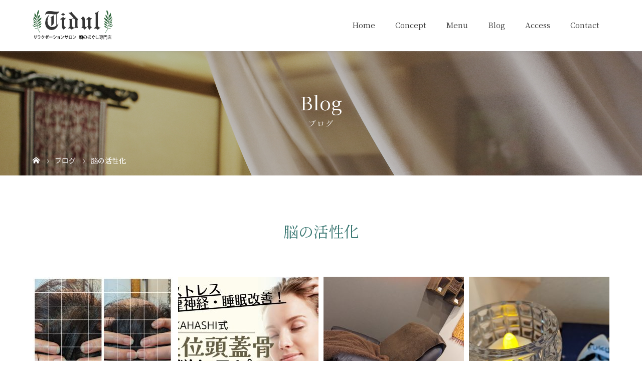

--- FILE ---
content_type: text/html; charset=UTF-8
request_url: https://imari-tidul.com/tag/%E8%84%B3%E3%81%AE%E6%B4%BB%E6%80%A7%E5%8C%96/
body_size: 83989
content:
<!DOCTYPE html>
<html class="pc" dir="ltr" lang="ja">
<head>
<meta charset="UTF-8">
<meta name="viewport" content="width=device-width">

<!--[if lt IE 9]>
<script src="https://imari-tidul.com/wp-content/themes/story_tcd041/js/html5.js"></script>
<![endif]-->
<link rel="shortcut icon" href="https://imari-tidul.com/wp-content/uploads/tcd-w/icon.png">

		<!-- All in One SEO 4.9.3 - aioseo.com -->
		<title>脳の活性化 | 肩こり、眼精疲労に伊万里市のヘッドスパ｜リラクゼーションサロン 頭のほぐし専門店 ティドゥル</title>
	<meta name="robots" content="max-image-preview:large" />
	<link rel="canonical" href="https://imari-tidul.com/tag/%e8%84%b3%e3%81%ae%e6%b4%bb%e6%80%a7%e5%8c%96/" />
	<meta name="generator" content="All in One SEO (AIOSEO) 4.9.3" />
		<script type="application/ld+json" class="aioseo-schema">
			{"@context":"https:\/\/schema.org","@graph":[{"@type":"BreadcrumbList","@id":"https:\/\/imari-tidul.com\/tag\/%E8%84%B3%E3%81%AE%E6%B4%BB%E6%80%A7%E5%8C%96\/#breadcrumblist","itemListElement":[{"@type":"ListItem","@id":"https:\/\/imari-tidul.com#listItem","position":1,"name":"\u30db\u30fc\u30e0","item":"https:\/\/imari-tidul.com","nextItem":{"@type":"ListItem","@id":"https:\/\/imari-tidul.com\/tag\/%e8%84%b3%e3%81%ae%e6%b4%bb%e6%80%a7%e5%8c%96\/#listItem","name":"\u8133\u306e\u6d3b\u6027\u5316"}},{"@type":"ListItem","@id":"https:\/\/imari-tidul.com\/tag\/%e8%84%b3%e3%81%ae%e6%b4%bb%e6%80%a7%e5%8c%96\/#listItem","position":2,"name":"\u8133\u306e\u6d3b\u6027\u5316","previousItem":{"@type":"ListItem","@id":"https:\/\/imari-tidul.com#listItem","name":"\u30db\u30fc\u30e0"}}]},{"@type":"CollectionPage","@id":"https:\/\/imari-tidul.com\/tag\/%E8%84%B3%E3%81%AE%E6%B4%BB%E6%80%A7%E5%8C%96\/#collectionpage","url":"https:\/\/imari-tidul.com\/tag\/%E8%84%B3%E3%81%AE%E6%B4%BB%E6%80%A7%E5%8C%96\/","name":"\u8133\u306e\u6d3b\u6027\u5316 | \u80a9\u3053\u308a\u3001\u773c\u7cbe\u75b2\u52b4\u306b\u4f0a\u4e07\u91cc\u5e02\u306e\u30d8\u30c3\u30c9\u30b9\u30d1\uff5c\u30ea\u30e9\u30af\u30bc\u30fc\u30b7\u30e7\u30f3\u30b5\u30ed\u30f3 \u982d\u306e\u307b\u3050\u3057\u5c02\u9580\u5e97 \u30c6\u30a3\u30c9\u30a5\u30eb","inLanguage":"ja","isPartOf":{"@id":"https:\/\/imari-tidul.com\/#website"},"breadcrumb":{"@id":"https:\/\/imari-tidul.com\/tag\/%E8%84%B3%E3%81%AE%E6%B4%BB%E6%80%A7%E5%8C%96\/#breadcrumblist"}},{"@type":"Organization","@id":"https:\/\/imari-tidul.com\/#organization","name":"\u80a9\u3053\u308a\u3001\u773c\u7cbe\u75b2\u52b4\u306b\u4f0a\u4e07\u91cc\u5e02\u306e\u30d8\u30c3\u30c9\u30b9\u30d1\uff5c\u30ea\u30e9\u30af\u30bc\u30fc\u30b7\u30e7\u30f3\u30b5\u30ed\u30f3 \u982d\u306e\u307b\u3050\u3057\u5c02\u9580\u5e97 \u30c6\u30a3\u30c9\u30a5\u30eb","description":"\u80a9\u3053\u308a\u3001\u773c\u7cbe\u75b2\u52b4\u306b\u4f0a\u4e07\u91cc\u5e02\u306e\u30d8\u30c3\u30c9\u30b9\u30d1","url":"https:\/\/imari-tidul.com\/"},{"@type":"WebSite","@id":"https:\/\/imari-tidul.com\/#website","url":"https:\/\/imari-tidul.com\/","name":"\u80a9\u3053\u308a\u3001\u773c\u7cbe\u75b2\u52b4\u306b\u4f0a\u4e07\u91cc\u5e02\u306e\u30d8\u30c3\u30c9\u30b9\u30d1\uff5c\u30ea\u30e9\u30af\u30bc\u30fc\u30b7\u30e7\u30f3\u30b5\u30ed\u30f3 \u982d\u306e\u307b\u3050\u3057\u5c02\u9580\u5e97 \u30c6\u30a3\u30c9\u30a5\u30eb","description":"\u80a9\u3053\u308a\u3001\u773c\u7cbe\u75b2\u52b4\u306b\u4f0a\u4e07\u91cc\u5e02\u306e\u30d8\u30c3\u30c9\u30b9\u30d1","inLanguage":"ja","publisher":{"@id":"https:\/\/imari-tidul.com\/#organization"}}]}
		</script>
		<!-- All in One SEO -->

<link rel='dns-prefetch' href='//s.w.org' />
<link rel="alternate" type="application/rss+xml" title="肩こり、眼精疲労に伊万里市のヘッドスパ｜リラクゼーションサロン 頭のほぐし専門店 ティドゥル &raquo; 脳の活性化 タグのフィード" href="https://imari-tidul.com/tag/%e8%84%b3%e3%81%ae%e6%b4%bb%e6%80%a7%e5%8c%96/feed/" />
<script type="text/javascript">
window._wpemojiSettings = {"baseUrl":"https:\/\/s.w.org\/images\/core\/emoji\/13.1.0\/72x72\/","ext":".png","svgUrl":"https:\/\/s.w.org\/images\/core\/emoji\/13.1.0\/svg\/","svgExt":".svg","source":{"concatemoji":"https:\/\/imari-tidul.com\/wp-includes\/js\/wp-emoji-release.min.js?ver=5.9.12"}};
/*! This file is auto-generated */
!function(e,a,t){var n,r,o,i=a.createElement("canvas"),p=i.getContext&&i.getContext("2d");function s(e,t){var a=String.fromCharCode;p.clearRect(0,0,i.width,i.height),p.fillText(a.apply(this,e),0,0);e=i.toDataURL();return p.clearRect(0,0,i.width,i.height),p.fillText(a.apply(this,t),0,0),e===i.toDataURL()}function c(e){var t=a.createElement("script");t.src=e,t.defer=t.type="text/javascript",a.getElementsByTagName("head")[0].appendChild(t)}for(o=Array("flag","emoji"),t.supports={everything:!0,everythingExceptFlag:!0},r=0;r<o.length;r++)t.supports[o[r]]=function(e){if(!p||!p.fillText)return!1;switch(p.textBaseline="top",p.font="600 32px Arial",e){case"flag":return s([127987,65039,8205,9895,65039],[127987,65039,8203,9895,65039])?!1:!s([55356,56826,55356,56819],[55356,56826,8203,55356,56819])&&!s([55356,57332,56128,56423,56128,56418,56128,56421,56128,56430,56128,56423,56128,56447],[55356,57332,8203,56128,56423,8203,56128,56418,8203,56128,56421,8203,56128,56430,8203,56128,56423,8203,56128,56447]);case"emoji":return!s([10084,65039,8205,55357,56613],[10084,65039,8203,55357,56613])}return!1}(o[r]),t.supports.everything=t.supports.everything&&t.supports[o[r]],"flag"!==o[r]&&(t.supports.everythingExceptFlag=t.supports.everythingExceptFlag&&t.supports[o[r]]);t.supports.everythingExceptFlag=t.supports.everythingExceptFlag&&!t.supports.flag,t.DOMReady=!1,t.readyCallback=function(){t.DOMReady=!0},t.supports.everything||(n=function(){t.readyCallback()},a.addEventListener?(a.addEventListener("DOMContentLoaded",n,!1),e.addEventListener("load",n,!1)):(e.attachEvent("onload",n),a.attachEvent("onreadystatechange",function(){"complete"===a.readyState&&t.readyCallback()})),(n=t.source||{}).concatemoji?c(n.concatemoji):n.wpemoji&&n.twemoji&&(c(n.twemoji),c(n.wpemoji)))}(window,document,window._wpemojiSettings);
</script>
<style type="text/css">
img.wp-smiley,
img.emoji {
	display: inline !important;
	border: none !important;
	box-shadow: none !important;
	height: 1em !important;
	width: 1em !important;
	margin: 0 0.07em !important;
	vertical-align: -0.1em !important;
	background: none !important;
	padding: 0 !important;
}
</style>
	<link rel='stylesheet' id='sbi_styles-css'  href='https://imari-tidul.com/wp-content/plugins/instagram-feed/css/sbi-styles.min.css?ver=6.10.0' type='text/css' media='all' />
<link rel='stylesheet' id='wp-block-library-css'  href='https://imari-tidul.com/wp-includes/css/dist/block-library/style.min.css?ver=5.9.12' type='text/css' media='all' />
<link rel='stylesheet' id='aioseo/css/src/vue/standalone/blocks/table-of-contents/global.scss-css'  href='https://imari-tidul.com/wp-content/plugins/all-in-one-seo-pack/dist/Lite/assets/css/table-of-contents/global.e90f6d47.css?ver=4.9.3' type='text/css' media='all' />
<style id='global-styles-inline-css' type='text/css'>
body{--wp--preset--color--black: #000000;--wp--preset--color--cyan-bluish-gray: #abb8c3;--wp--preset--color--white: #ffffff;--wp--preset--color--pale-pink: #f78da7;--wp--preset--color--vivid-red: #cf2e2e;--wp--preset--color--luminous-vivid-orange: #ff6900;--wp--preset--color--luminous-vivid-amber: #fcb900;--wp--preset--color--light-green-cyan: #7bdcb5;--wp--preset--color--vivid-green-cyan: #00d084;--wp--preset--color--pale-cyan-blue: #8ed1fc;--wp--preset--color--vivid-cyan-blue: #0693e3;--wp--preset--color--vivid-purple: #9b51e0;--wp--preset--gradient--vivid-cyan-blue-to-vivid-purple: linear-gradient(135deg,rgba(6,147,227,1) 0%,rgb(155,81,224) 100%);--wp--preset--gradient--light-green-cyan-to-vivid-green-cyan: linear-gradient(135deg,rgb(122,220,180) 0%,rgb(0,208,130) 100%);--wp--preset--gradient--luminous-vivid-amber-to-luminous-vivid-orange: linear-gradient(135deg,rgba(252,185,0,1) 0%,rgba(255,105,0,1) 100%);--wp--preset--gradient--luminous-vivid-orange-to-vivid-red: linear-gradient(135deg,rgba(255,105,0,1) 0%,rgb(207,46,46) 100%);--wp--preset--gradient--very-light-gray-to-cyan-bluish-gray: linear-gradient(135deg,rgb(238,238,238) 0%,rgb(169,184,195) 100%);--wp--preset--gradient--cool-to-warm-spectrum: linear-gradient(135deg,rgb(74,234,220) 0%,rgb(151,120,209) 20%,rgb(207,42,186) 40%,rgb(238,44,130) 60%,rgb(251,105,98) 80%,rgb(254,248,76) 100%);--wp--preset--gradient--blush-light-purple: linear-gradient(135deg,rgb(255,206,236) 0%,rgb(152,150,240) 100%);--wp--preset--gradient--blush-bordeaux: linear-gradient(135deg,rgb(254,205,165) 0%,rgb(254,45,45) 50%,rgb(107,0,62) 100%);--wp--preset--gradient--luminous-dusk: linear-gradient(135deg,rgb(255,203,112) 0%,rgb(199,81,192) 50%,rgb(65,88,208) 100%);--wp--preset--gradient--pale-ocean: linear-gradient(135deg,rgb(255,245,203) 0%,rgb(182,227,212) 50%,rgb(51,167,181) 100%);--wp--preset--gradient--electric-grass: linear-gradient(135deg,rgb(202,248,128) 0%,rgb(113,206,126) 100%);--wp--preset--gradient--midnight: linear-gradient(135deg,rgb(2,3,129) 0%,rgb(40,116,252) 100%);--wp--preset--duotone--dark-grayscale: url('#wp-duotone-dark-grayscale');--wp--preset--duotone--grayscale: url('#wp-duotone-grayscale');--wp--preset--duotone--purple-yellow: url('#wp-duotone-purple-yellow');--wp--preset--duotone--blue-red: url('#wp-duotone-blue-red');--wp--preset--duotone--midnight: url('#wp-duotone-midnight');--wp--preset--duotone--magenta-yellow: url('#wp-duotone-magenta-yellow');--wp--preset--duotone--purple-green: url('#wp-duotone-purple-green');--wp--preset--duotone--blue-orange: url('#wp-duotone-blue-orange');--wp--preset--font-size--small: 13px;--wp--preset--font-size--medium: 20px;--wp--preset--font-size--large: 36px;--wp--preset--font-size--x-large: 42px;}.has-black-color{color: var(--wp--preset--color--black) !important;}.has-cyan-bluish-gray-color{color: var(--wp--preset--color--cyan-bluish-gray) !important;}.has-white-color{color: var(--wp--preset--color--white) !important;}.has-pale-pink-color{color: var(--wp--preset--color--pale-pink) !important;}.has-vivid-red-color{color: var(--wp--preset--color--vivid-red) !important;}.has-luminous-vivid-orange-color{color: var(--wp--preset--color--luminous-vivid-orange) !important;}.has-luminous-vivid-amber-color{color: var(--wp--preset--color--luminous-vivid-amber) !important;}.has-light-green-cyan-color{color: var(--wp--preset--color--light-green-cyan) !important;}.has-vivid-green-cyan-color{color: var(--wp--preset--color--vivid-green-cyan) !important;}.has-pale-cyan-blue-color{color: var(--wp--preset--color--pale-cyan-blue) !important;}.has-vivid-cyan-blue-color{color: var(--wp--preset--color--vivid-cyan-blue) !important;}.has-vivid-purple-color{color: var(--wp--preset--color--vivid-purple) !important;}.has-black-background-color{background-color: var(--wp--preset--color--black) !important;}.has-cyan-bluish-gray-background-color{background-color: var(--wp--preset--color--cyan-bluish-gray) !important;}.has-white-background-color{background-color: var(--wp--preset--color--white) !important;}.has-pale-pink-background-color{background-color: var(--wp--preset--color--pale-pink) !important;}.has-vivid-red-background-color{background-color: var(--wp--preset--color--vivid-red) !important;}.has-luminous-vivid-orange-background-color{background-color: var(--wp--preset--color--luminous-vivid-orange) !important;}.has-luminous-vivid-amber-background-color{background-color: var(--wp--preset--color--luminous-vivid-amber) !important;}.has-light-green-cyan-background-color{background-color: var(--wp--preset--color--light-green-cyan) !important;}.has-vivid-green-cyan-background-color{background-color: var(--wp--preset--color--vivid-green-cyan) !important;}.has-pale-cyan-blue-background-color{background-color: var(--wp--preset--color--pale-cyan-blue) !important;}.has-vivid-cyan-blue-background-color{background-color: var(--wp--preset--color--vivid-cyan-blue) !important;}.has-vivid-purple-background-color{background-color: var(--wp--preset--color--vivid-purple) !important;}.has-black-border-color{border-color: var(--wp--preset--color--black) !important;}.has-cyan-bluish-gray-border-color{border-color: var(--wp--preset--color--cyan-bluish-gray) !important;}.has-white-border-color{border-color: var(--wp--preset--color--white) !important;}.has-pale-pink-border-color{border-color: var(--wp--preset--color--pale-pink) !important;}.has-vivid-red-border-color{border-color: var(--wp--preset--color--vivid-red) !important;}.has-luminous-vivid-orange-border-color{border-color: var(--wp--preset--color--luminous-vivid-orange) !important;}.has-luminous-vivid-amber-border-color{border-color: var(--wp--preset--color--luminous-vivid-amber) !important;}.has-light-green-cyan-border-color{border-color: var(--wp--preset--color--light-green-cyan) !important;}.has-vivid-green-cyan-border-color{border-color: var(--wp--preset--color--vivid-green-cyan) !important;}.has-pale-cyan-blue-border-color{border-color: var(--wp--preset--color--pale-cyan-blue) !important;}.has-vivid-cyan-blue-border-color{border-color: var(--wp--preset--color--vivid-cyan-blue) !important;}.has-vivid-purple-border-color{border-color: var(--wp--preset--color--vivid-purple) !important;}.has-vivid-cyan-blue-to-vivid-purple-gradient-background{background: var(--wp--preset--gradient--vivid-cyan-blue-to-vivid-purple) !important;}.has-light-green-cyan-to-vivid-green-cyan-gradient-background{background: var(--wp--preset--gradient--light-green-cyan-to-vivid-green-cyan) !important;}.has-luminous-vivid-amber-to-luminous-vivid-orange-gradient-background{background: var(--wp--preset--gradient--luminous-vivid-amber-to-luminous-vivid-orange) !important;}.has-luminous-vivid-orange-to-vivid-red-gradient-background{background: var(--wp--preset--gradient--luminous-vivid-orange-to-vivid-red) !important;}.has-very-light-gray-to-cyan-bluish-gray-gradient-background{background: var(--wp--preset--gradient--very-light-gray-to-cyan-bluish-gray) !important;}.has-cool-to-warm-spectrum-gradient-background{background: var(--wp--preset--gradient--cool-to-warm-spectrum) !important;}.has-blush-light-purple-gradient-background{background: var(--wp--preset--gradient--blush-light-purple) !important;}.has-blush-bordeaux-gradient-background{background: var(--wp--preset--gradient--blush-bordeaux) !important;}.has-luminous-dusk-gradient-background{background: var(--wp--preset--gradient--luminous-dusk) !important;}.has-pale-ocean-gradient-background{background: var(--wp--preset--gradient--pale-ocean) !important;}.has-electric-grass-gradient-background{background: var(--wp--preset--gradient--electric-grass) !important;}.has-midnight-gradient-background{background: var(--wp--preset--gradient--midnight) !important;}.has-small-font-size{font-size: var(--wp--preset--font-size--small) !important;}.has-medium-font-size{font-size: var(--wp--preset--font-size--medium) !important;}.has-large-font-size{font-size: var(--wp--preset--font-size--large) !important;}.has-x-large-font-size{font-size: var(--wp--preset--font-size--x-large) !important;}
</style>
<link rel='stylesheet' id='foobox-free-min-css'  href='https://imari-tidul.com/wp-content/plugins/foobox-image-lightbox/free/css/foobox.free.min.css?ver=2.7.41' type='text/css' media='all' />
<link rel='stylesheet' id='story-slick-css'  href='https://imari-tidul.com/wp-content/themes/story_tcd041/css/slick.css?ver=5.9.12' type='text/css' media='all' />
<link rel='stylesheet' id='story-slick-theme-css'  href='https://imari-tidul.com/wp-content/themes/story_tcd041/css/slick-theme.css?ver=5.9.12' type='text/css' media='all' />
<link rel='stylesheet' id='story-style-css'  href='https://imari-tidul.com/wp-content/themes/story_tcd041/style.css?ver=1.6' type='text/css' media='all' />
<link rel='stylesheet' id='story-responsive-css'  href='https://imari-tidul.com/wp-content/themes/story_tcd041/responsive.css?ver=1.6' type='text/css' media='all' />
<link rel='stylesheet' id='story-footer-bar-css'  href='https://imari-tidul.com/wp-content/themes/story_tcd041/css/footer-bar.css?ver=1.6' type='text/css' media='all' />
<script type='text/javascript' src='https://imari-tidul.com/wp-includes/js/jquery/jquery.min.js?ver=3.6.0' id='jquery-core-js'></script>
<script type='text/javascript' src='https://imari-tidul.com/wp-includes/js/jquery/jquery-migrate.min.js?ver=3.3.2' id='jquery-migrate-js'></script>
<script type='text/javascript' src='https://imari-tidul.com/wp-content/themes/story_tcd041/js/slick.min.js?ver=1.6' id='story-slick-js'></script>
<script type='text/javascript' src='https://imari-tidul.com/wp-content/themes/story_tcd041/js/functions.js?ver=1.6' id='story-script-js'></script>
<script type='text/javascript' src='https://imari-tidul.com/wp-content/themes/story_tcd041/js/responsive.js?ver=1.6' id='story-responsive-js'></script>
<script type='text/javascript' id='foobox-free-min-js-before'>
/* Run FooBox FREE (v2.7.41) */
var FOOBOX = window.FOOBOX = {
	ready: true,
	disableOthers: false,
	o: {wordpress: { enabled: true }, countMessage:'image %index of %total', captions: { dataTitle: ["captionTitle","title"], dataDesc: ["captionDesc","description"] }, rel: '', excludes:'.fbx-link,.nofoobox,.nolightbox,a[href*="pinterest.com/pin/create/button/"]', affiliate : { enabled: false }},
	selectors: [
		".foogallery-container.foogallery-lightbox-foobox", ".foogallery-container.foogallery-lightbox-foobox-free", ".gallery", ".wp-block-gallery", ".wp-caption", ".wp-block-image", "a:has(img[class*=wp-image-])", ".post a:has(img[class*=wp-image-])", ".foobox"
	],
	pre: function( $ ){
		// Custom JavaScript (Pre)
		
	},
	post: function( $ ){
		// Custom JavaScript (Post)
		
		// Custom Captions Code
		
	},
	custom: function( $ ){
		// Custom Extra JS
		
	}
};
</script>
<script type='text/javascript' src='https://imari-tidul.com/wp-content/plugins/foobox-image-lightbox/free/js/foobox.free.min.js?ver=2.7.41' id='foobox-free-min-js'></script>
<link rel="https://api.w.org/" href="https://imari-tidul.com/wp-json/" /><link rel="alternate" type="application/json" href="https://imari-tidul.com/wp-json/wp/v2/tags/25" /><link rel="EditURI" type="application/rsd+xml" title="RSD" href="https://imari-tidul.com/xmlrpc.php?rsd" />
<link rel="wlwmanifest" type="application/wlwmanifest+xml" href="https://imari-tidul.com/wp-includes/wlwmanifest.xml" /> 
<meta name="generator" content="WordPress 5.9.12" />
<style>
.content02-button:hover, .button a:hover, .global-nav .sub-menu a:hover, .content02-button:hover, .footer-bar01, .copyright, .nav-links02-previous a, .nav-links02-next a, .pagetop a, #submit_comment:hover, .page-links a:hover, .page-links > span, .pw_form input[type="submit"]:hover, .post-password-form input[type="submit"]:hover { 
	background: #387671; 
}
.pb_slider .slick-prev:active, .pb_slider .slick-prev:focus, .pb_slider .slick-prev:hover {
	background: #387671 url(https://imari-tidul.com/wp-content/themes/story_tcd041/pagebuilder/assets/img/slider_arrow1.png) no-repeat 23px; 
}
.pb_slider .slick-next:active, .pb_slider .slick-next:focus, .pb_slider .slick-next:hover {
	background: #387671 url(https://imari-tidul.com/wp-content/themes/story_tcd041/pagebuilder/assets/img/slider_arrow2.png) no-repeat 25px 23px; 
}
#comment_textarea textarea:focus, #guest_info input:focus, #comment_textarea textarea:focus { 
	border: 1px solid #387671; 
}
.archive-title, .article01-title a, .article02-title a, .article03-title, .article03-category-item:hover, .article05-category-item:hover, .article04-title, .article05-title, .article06-title, .article06-category-item:hover, .column-layout01-title, .column-layout01-title, .column-layout02-title, .column-layout03-title, .column-layout04-title, .column-layout05-title, .column-layout02-title, .column-layout03-title, .column-layout04-title, .column-layout05-title, .content01-title, .content02-button, .content03-title, .content04-title, .footer-gallery-title, .global-nav a:hover,  .global-nav .current-menu-item > a, .headline-primary, .nav-links01-previous a:hover, .nav-links01-next a:hover, .post-title, .styled-post-list1-title:hover, .top-slider-content-inner:after, .breadcrumb a:hover, .article07-title, .post-category a:hover, .post-meta-box a:hover, .post-content a, .color_headline {
color: #387671;
}
.content02, .gallery01 .slick-arrow:hover, .global-nav .sub-menu a, .headline-bar, .nav-links02-next a:hover, .nav-links02-previous a:hover, .pagetop a:hover, .top-slider-nav li.active a, .top-slider-nav li:hover a {
background: #65A19E;
}
.social-nav-item a:hover:before {
color: #65A19E;
}
.article01-title a:hover, .article02-title a:hover, .article03 a:hover .article03-title, .article04 a:hover .article04-title, .article07 a:hover .article07-title, .post-content a:hover, .headline-link:hover {
	color: #97BCC2;
}
@media only screen and (max-width: 991px) {
	.copyright {
		background: #387671;
	}
}
@media only screen and (max-width: 1200px) {
	.global-nav a, .global-nav a:hover {
		background: #65A19E;
	}
	.global-nav .sub-menu a {
		background: #387671;
	}
}
.headline-font-type {
font-family: Segoe UI, "ヒラギノ角ゴ ProN W3", "Hiragino Kaku Gothic ProN", "メイリオ", Meiryo, sans-serif;
}
a:hover .thumbnail01 img, .thumbnail01 img:hover {
	-moz-transform: scale(1.2); -ms-transform: scale(1.2); -o-transform: scale(1.2); -webkit-transform: scale(1.2); transform: scale(1.2); }
.global-nav > ul > li > a {
color: #353535;
}
.article06 a:hover:before {
background: rgba(255, 255, 255, 0.9);
}
.footer-nav-wrapper:before {
background-color: rgba(159, 136, 110, 0.8);
}
/*スマホ動画*/
video {display:block;}
 
#bg-video {
  right:0;
  bottom:0;
  z-index:-1;
}

#main-image {
  background-color: rgba(0, 0, 0, 0);
}

video {
  min-height: 20%;
  min-height: 20vh;
  min-width: 20%;
  min-width: 20vw;
  width:100%;
  height:auto;
  background: url('https://imari-tidul.com/wp-content/uploads/2019/12/main_sp.jpg') no-repeat;
  background-attachment: fixed;
  background-position: center center;
}
</style>
    
<!--スマホ 電話番号リンク-->
<script type="text/javascript">
  function smtel(telno){
    if((navigator.userAgent.indexOf('iPhone') > 0 && navigator.userAgent.indexOf('iPod') == -1) || navigator.userAgent.indexOf('Android') > 0 && navigator.userAgent.indexOf('Mobile') > 0){
        document.write('<a class="tel-link" href="tel:'+telno+'">'+telno+'</a>');
        }else{
        document.write('<span class="tel-link">'+telno+'</span>');
    }
}
</script>
<!--スマホ 電話番号リンク END-->
		
<!--オリジナルCSS-->
<link rel="stylesheet" href="https://imari-tidul.com/wp-content/themes/story_tcd041/original.css?ver=202601240003">
<!--<link rel="stylesheet" type="text/css" href="https://imari-tidul.com/wp-content/themes/story_tcd041/original.css?ver=230926">-->
<!--オリジナルCSS END-->

<!-- GoogleFont -->
<link href="https://fonts.googleapis.com/css?family=Noto+Sans+JP|Noto+Serif+JP&display=swap" rel="stylesheet">
<!-- GoogleFont END-->
<!-- Google tag (gtag.js) -->
<script async src="https://www.googletagmanager.com/gtag/js?id=G-GEE9YDFZ5F"></script>
<script>
  window.dataLayer = window.dataLayer || [];
  function gtag(){dataLayer.push(arguments);}
  gtag('js', new Date());

  gtag('config', 'G-GEE9YDFZ5F');
</script>
</head>
<body class="archive tag tag-25 font-type2">
<header class="header">
	<div class="header-bar header-bar-fixed" style="background-color: #FFFFFF; color: #353535;">
		<div class="header-bar-inner inner">
			<div class="logo logo-image"><a href="https://imari-tidul.com/" data-label="肩こり、眼精疲労に伊万里市のヘッドスパ｜リラクゼーションサロン 頭のほぐし専門店 ティドゥル"><img class="h_logo" src="https://imari-tidul.com/wp-content/uploads/2020/01/logo_img01.png" alt="肩こり、眼精疲労に伊万里市のヘッドスパ｜リラクゼーションサロン 頭のほぐし専門店 ティドゥル"></a></div>
			<span class="Menu">Menu</span>
			<a href="#" id="global-nav-button" class="global-nav-button"></a>
			<nav id="global-nav" class="global-nav"><ul id="menu-%e3%82%b0%e3%83%ad%e3%83%bc%e3%83%90%e3%83%ab%e3%83%a1%e3%83%8b%e3%83%a5%e3%83%bc" class="menu"><li id="menu-item-66" class="menu-item menu-item-type-post_type menu-item-object-page menu-item-home menu-item-66"><a href="https://imari-tidul.com/"><span></span>Home</a></li>
<li id="menu-item-61" class="menu-item menu-item-type-post_type menu-item-object-page menu-item-61"><a href="https://imari-tidul.com/concept/"><span></span>Concept</a></li>
<li id="menu-item-63" class="menu-item menu-item-type-post_type menu-item-object-page menu-item-63"><a href="https://imari-tidul.com/menu/"><span></span>Menu</a></li>
<li id="menu-item-67" class="menu-item menu-item-type-custom menu-item-object-custom menu-item-67"><a href="https://imari-tidul.com/category/blog/"><span></span>Blog</a></li>
<li id="menu-item-65" class="menu-item menu-item-type-post_type menu-item-object-page menu-item-65"><a href="https://imari-tidul.com/access/"><span></span>Access</a></li>
<li id="menu-item-64" class="menu-item menu-item-type-post_type menu-item-object-page menu-item-64"><a href="https://imari-tidul.com/contact/"><span></span>Contact</a></li>
</ul></nav>		</div>
	</div>
	<div class="signage" style="background-image: url();">
		<div class="signage-content" style="text-shadow: 2px 2px 2px #888888">
			<h1 class="signage-title headline-font-type" style="color: #FFFFFF; font-size: 50px;">Blog</h1>
			<p class="signage-title-sub" style="color: #FFFFFF; font-size: 16px;">ブログ</p>
		</div>
	</div>
	<div class="breadcrumb-wrapper">
		<ul class="breadcrumb inner" itemscope itemtype="http://schema.org/BreadcrumbList">
			<li class="home" itemprop="itemListElement" itemscope itemtype="http://schema.org/ListItem">
				<a href="https://imari-tidul.com/" itemscope itemtype="http://schema.org/Thing" itemprop="item">
					<span itemprop="name">HOME</span>
				</a>
				<meta itemprop="position" content="1" />
			</li>
						<li itemprop="itemListElement" itemscope itemtype="http://schema.org/ListItem">
				<a href="https://imari-tidul.com" itemscope itemtype="http://schema.org/Thing" itemprop="item">
					<span itemprop="name">ブログ</span>
				</a>
				<meta itemprop="position" content="2" />
			</li>
						<li>脳の活性化</li>
					</ul>
	</div>
</header>
<div class="main">
	<div class="clearfix inner">
		<div class="archive-header">
			<h2 class="archive-title headline-font-type" style="font-size: 30px;">脳の活性化</h2>
			<div class="archive-text"></div>

		</div>
		<div id="infinitescroll" class="flex flex-wrap flex-auto">
			<article class="article03" style="opacity: 0;">
				<a class="flex flex-column" href="https://imari-tidul.com/2024/08/19/i-want-many-people-to-know/">
					<div class="article03-thumbnail thumbnail01">
<img width="280" height="280" src="https://imari-tidul.com/wp-content/uploads/2024/08/1705461035-280x280.jpg" class="attachment-size1 size-size1 wp-post-image" alt="" srcset="https://imari-tidul.com/wp-content/uploads/2024/08/1705461035-280x280.jpg 280w, https://imari-tidul.com/wp-content/uploads/2024/08/1705461035-300x300.jpg 300w, https://imari-tidul.com/wp-content/uploads/2024/08/1705461035-150x150.jpg 150w, https://imari-tidul.com/wp-content/uploads/2024/08/1705461035-768x768.jpg 768w, https://imari-tidul.com/wp-content/uploads/2024/08/1705461035-120x120.jpg 120w, https://imari-tidul.com/wp-content/uploads/2024/08/1705461035.jpg 982w" sizes="(max-width: 280px) 100vw, 280px" />					</div>
					<div class="article03-content flex flex-auto flex-column">
						<h2 class="article03-title headline-font-type">もっと沢山の人に知ってもらいたい！</h2>
						<p class="article03-meta">
							<time class="article03-date" datetime="2024-08-19">2024.08.19</time><span class="article03-category"><span class="article03-category-item" data-url="https://imari-tidul.com/category/blog/">ブログ</span></span>						</p>
					</div>
				</a>
			</article>
			<article class="article03" style="opacity: 0;">
				<a class="flex flex-column" href="https://imari-tidul.com/2024/05/21/brain-therapy-while-sitting/">
					<div class="article03-thumbnail thumbnail01">
<img width="280" height="280" src="https://imari-tidul.com/wp-content/uploads/2024/05/17148802071442-280x280.jpg" class="attachment-size1 size-size1 wp-post-image" alt="" loading="lazy" srcset="https://imari-tidul.com/wp-content/uploads/2024/05/17148802071442-280x280.jpg 280w, https://imari-tidul.com/wp-content/uploads/2024/05/17148802071442-150x150.jpg 150w, https://imari-tidul.com/wp-content/uploads/2024/05/17148802071442-300x300.jpg 300w, https://imari-tidul.com/wp-content/uploads/2024/05/17148802071442-120x120.jpg 120w" sizes="(max-width: 280px) 100vw, 280px" />					</div>
					<div class="article03-content flex flex-auto flex-column">
						<h2 class="article03-title headline-font-type">座ったままで脳セラピー</h2>
						<p class="article03-meta">
							<time class="article03-date" datetime="2024-05-21">2024.05.21</time><span class="article03-category"><span class="article03-category-item" data-url="https://imari-tidul.com/category/blog/">ブログ</span></span>						</p>
					</div>
				</a>
			</article>
			<article class="article03" style="opacity: 0;">
				<a class="flex flex-column" href="https://imari-tidul.com/2024/03/26/diabetes/">
					<div class="article03-thumbnail thumbnail01">
<img width="280" height="280" src="https://imari-tidul.com/wp-content/uploads/2024/02/PXL_20240120_054359671-280x280.jpg" class="attachment-size1 size-size1 wp-post-image" alt="" loading="lazy" srcset="https://imari-tidul.com/wp-content/uploads/2024/02/PXL_20240120_054359671-280x280.jpg 280w, https://imari-tidul.com/wp-content/uploads/2024/02/PXL_20240120_054359671-150x150.jpg 150w, https://imari-tidul.com/wp-content/uploads/2024/02/PXL_20240120_054359671-300x300.jpg 300w, https://imari-tidul.com/wp-content/uploads/2024/02/PXL_20240120_054359671-120x120.jpg 120w" sizes="(max-width: 280px) 100vw, 280px" />					</div>
					<div class="article03-content flex flex-auto flex-column">
						<h2 class="article03-title headline-font-type">睡眠負債が糖尿病のリスクを高める</h2>
						<p class="article03-meta">
							<time class="article03-date" datetime="2024-03-26">2024.03.26</time><span class="article03-category"><span class="article03-category-item" data-url="https://imari-tidul.com/category/blog/">ブログ</span></span>						</p>
					</div>
				</a>
			</article>
			<article class="article03" style="opacity: 0;">
				<a class="flex flex-column" href="https://imari-tidul.com/2022/08/21/hand-reflexology/">
					<div class="article03-thumbnail thumbnail01">
<img width="280" height="280" src="https://imari-tidul.com/wp-content/uploads/2020/12/PXL_20201015_014713087-280x280.jpg" class="attachment-size1 size-size1 wp-post-image" alt="" loading="lazy" srcset="https://imari-tidul.com/wp-content/uploads/2020/12/PXL_20201015_014713087-280x280.jpg 280w, https://imari-tidul.com/wp-content/uploads/2020/12/PXL_20201015_014713087-150x150.jpg 150w, https://imari-tidul.com/wp-content/uploads/2020/12/PXL_20201015_014713087-300x300.jpg 300w, https://imari-tidul.com/wp-content/uploads/2020/12/PXL_20201015_014713087-120x120.jpg 120w" sizes="(max-width: 280px) 100vw, 280px" />					</div>
					<div class="article03-content flex flex-auto flex-column">
						<h2 class="article03-title headline-font-type">手のリフレクソロジー</h2>
						<p class="article03-meta">
							<time class="article03-date" datetime="2022-08-21">2022.08.21</time><span class="article03-category"><span class="article03-category-item" data-url="https://imari-tidul.com/category/blog/">ブログ</span></span>						</p>
					</div>
				</a>
			</article>
		</div>
	</div>
</div>

<footer class="footer">
	<section class="footer-gallery">
		<h2 class="footer-gallery-title headline-font-type" style="font-size: 40px;"></h2>
		<div class="footer-gallery-slider">
		</div>
	</section>

<!--Instagram プラグイン-->
<div id="insta_pc">

<div id="sb_instagram"  class="sbi sbi_mob_col_3 sbi_tab_col_2 sbi_col_5 sbi_width_resp" style="padding-bottom: 10px;"	 data-feedid="*5"  data-res="auto" data-cols="5" data-colsmobile="3" data-colstablet="2" data-num="10" data-nummobile="9" data-item-padding="5"	 data-shortcode-atts="{&quot;feed&quot;:&quot;5&quot;}"  data-postid="454" data-locatornonce="c6737afbc2" data-imageaspectratio="1:1" data-sbi-flags="favorLocal">
	
	<div id="sbi_images"  style="gap: 10px;">
		<div class="sbi_item sbi_type_image sbi_new sbi_transition"
	id="sbi_18074440625522320" data-date="1768289610">
	<div class="sbi_photo_wrap">
		<a class="sbi_photo" href="https://www.instagram.com/p/DTcVAlZETTp/" target="_blank" rel="noopener nofollow"
			data-full-res="https://scontent-nrt6-1.cdninstagram.com/v/t51.82787-15/616087257_18354978568167446_2853575910406762196_n.jpg?stp=dst-jpg_e35_tt6&#038;_nc_cat=105&#038;ccb=7-5&#038;_nc_sid=18de74&#038;efg=eyJlZmdfdGFnIjoiRkVFRC5iZXN0X2ltYWdlX3VybGdlbi5DMyJ9&#038;_nc_ohc=V2qLF_SM9wMQ7kNvwHbttu1&#038;_nc_oc=Admi8hnUyZxmioevRZVefKKr_xuycDWYmUBf3UH-RaYHZEPFV2IiwjWXJpb9HA2Ndfc&#038;_nc_zt=23&#038;_nc_ht=scontent-nrt6-1.cdninstagram.com&#038;edm=ANo9K5cEAAAA&#038;_nc_gid=IhygUrs9d-vwADG_NNOOzQ&#038;oh=00_Afpo2CV2E8dRf6Mq29v54jv_-aqGlLF_znWzJuElGM1t6Q&#038;oe=697954C5"
			data-img-src-set="{&quot;d&quot;:&quot;https:\/\/scontent-nrt6-1.cdninstagram.com\/v\/t51.82787-15\/616087257_18354978568167446_2853575910406762196_n.jpg?stp=dst-jpg_e35_tt6&amp;_nc_cat=105&amp;ccb=7-5&amp;_nc_sid=18de74&amp;efg=eyJlZmdfdGFnIjoiRkVFRC5iZXN0X2ltYWdlX3VybGdlbi5DMyJ9&amp;_nc_ohc=V2qLF_SM9wMQ7kNvwHbttu1&amp;_nc_oc=Admi8hnUyZxmioevRZVefKKr_xuycDWYmUBf3UH-RaYHZEPFV2IiwjWXJpb9HA2Ndfc&amp;_nc_zt=23&amp;_nc_ht=scontent-nrt6-1.cdninstagram.com&amp;edm=ANo9K5cEAAAA&amp;_nc_gid=IhygUrs9d-vwADG_NNOOzQ&amp;oh=00_Afpo2CV2E8dRf6Mq29v54jv_-aqGlLF_znWzJuElGM1t6Q&amp;oe=697954C5&quot;,&quot;150&quot;:&quot;https:\/\/scontent-nrt6-1.cdninstagram.com\/v\/t51.82787-15\/616087257_18354978568167446_2853575910406762196_n.jpg?stp=dst-jpg_e35_tt6&amp;_nc_cat=105&amp;ccb=7-5&amp;_nc_sid=18de74&amp;efg=eyJlZmdfdGFnIjoiRkVFRC5iZXN0X2ltYWdlX3VybGdlbi5DMyJ9&amp;_nc_ohc=V2qLF_SM9wMQ7kNvwHbttu1&amp;_nc_oc=Admi8hnUyZxmioevRZVefKKr_xuycDWYmUBf3UH-RaYHZEPFV2IiwjWXJpb9HA2Ndfc&amp;_nc_zt=23&amp;_nc_ht=scontent-nrt6-1.cdninstagram.com&amp;edm=ANo9K5cEAAAA&amp;_nc_gid=IhygUrs9d-vwADG_NNOOzQ&amp;oh=00_Afpo2CV2E8dRf6Mq29v54jv_-aqGlLF_znWzJuElGM1t6Q&amp;oe=697954C5&quot;,&quot;320&quot;:&quot;https:\/\/scontent-nrt6-1.cdninstagram.com\/v\/t51.82787-15\/616087257_18354978568167446_2853575910406762196_n.jpg?stp=dst-jpg_e35_tt6&amp;_nc_cat=105&amp;ccb=7-5&amp;_nc_sid=18de74&amp;efg=eyJlZmdfdGFnIjoiRkVFRC5iZXN0X2ltYWdlX3VybGdlbi5DMyJ9&amp;_nc_ohc=V2qLF_SM9wMQ7kNvwHbttu1&amp;_nc_oc=Admi8hnUyZxmioevRZVefKKr_xuycDWYmUBf3UH-RaYHZEPFV2IiwjWXJpb9HA2Ndfc&amp;_nc_zt=23&amp;_nc_ht=scontent-nrt6-1.cdninstagram.com&amp;edm=ANo9K5cEAAAA&amp;_nc_gid=IhygUrs9d-vwADG_NNOOzQ&amp;oh=00_Afpo2CV2E8dRf6Mq29v54jv_-aqGlLF_znWzJuElGM1t6Q&amp;oe=697954C5&quot;,&quot;640&quot;:&quot;https:\/\/scontent-nrt6-1.cdninstagram.com\/v\/t51.82787-15\/616087257_18354978568167446_2853575910406762196_n.jpg?stp=dst-jpg_e35_tt6&amp;_nc_cat=105&amp;ccb=7-5&amp;_nc_sid=18de74&amp;efg=eyJlZmdfdGFnIjoiRkVFRC5iZXN0X2ltYWdlX3VybGdlbi5DMyJ9&amp;_nc_ohc=V2qLF_SM9wMQ7kNvwHbttu1&amp;_nc_oc=Admi8hnUyZxmioevRZVefKKr_xuycDWYmUBf3UH-RaYHZEPFV2IiwjWXJpb9HA2Ndfc&amp;_nc_zt=23&amp;_nc_ht=scontent-nrt6-1.cdninstagram.com&amp;edm=ANo9K5cEAAAA&amp;_nc_gid=IhygUrs9d-vwADG_NNOOzQ&amp;oh=00_Afpo2CV2E8dRf6Mq29v54jv_-aqGlLF_znWzJuElGM1t6Q&amp;oe=697954C5&quot;}">
			<span class="sbi-screenreader">ただいまお年玉抽選会中のきしかわさん✨

美と健康は脳から
脳を整えて元気な身体に😊
お顔のお手入れ</span>
									<img src="https://imari-tidul.com/wp-content/plugins/instagram-feed/img/placeholder.png" alt="ただいまお年玉抽選会中のきしかわさん✨

美と健康は脳から
脳を整えて元気な身体に😊
お顔のお手入れと一緒に脳のメンテナンスもしませんか？

#頭蓋骨調整
#ドライヘッドスパ
#脳もみ
#きしかわさんにて
#脳セラピスト" aria-hidden="true">
		</a>
	</div>
</div><div class="sbi_item sbi_type_carousel sbi_new sbi_transition"
	id="sbi_18051332351424066" data-date="1767527332">
	<div class="sbi_photo_wrap">
		<a class="sbi_photo" href="https://www.instagram.com/p/DTFnFHBEyeH/" target="_blank" rel="noopener nofollow"
			data-full-res="https://scontent-nrt1-2.cdninstagram.com/v/t51.82787-15/588900288_18354151858167446_3883222414122463760_n.jpg?stp=dst-jpg_e35_tt6&#038;_nc_cat=101&#038;ccb=7-5&#038;_nc_sid=18de74&#038;efg=eyJlZmdfdGFnIjoiQ0FST1VTRUxfSVRFTS5iZXN0X2ltYWdlX3VybGdlbi5DMyJ9&#038;_nc_ohc=wocx1pnqsUAQ7kNvwHn9JrB&#038;_nc_oc=AdmBxqwHIQDoOS-ZF8otjq5FFiGPeCoNQQf-Piwhb9qUoU_V5X9GBkmkki4UeRek2L8&#038;_nc_zt=23&#038;_nc_ht=scontent-nrt1-2.cdninstagram.com&#038;edm=ANo9K5cEAAAA&#038;_nc_gid=IhygUrs9d-vwADG_NNOOzQ&#038;oh=00_AfpjhlvJ810wbV3p9VWkrZ67M_rASmTfrbVg1ybhNiiZFg&#038;oe=69795DAF"
			data-img-src-set="{&quot;d&quot;:&quot;https:\/\/scontent-nrt1-2.cdninstagram.com\/v\/t51.82787-15\/588900288_18354151858167446_3883222414122463760_n.jpg?stp=dst-jpg_e35_tt6&amp;_nc_cat=101&amp;ccb=7-5&amp;_nc_sid=18de74&amp;efg=eyJlZmdfdGFnIjoiQ0FST1VTRUxfSVRFTS5iZXN0X2ltYWdlX3VybGdlbi5DMyJ9&amp;_nc_ohc=wocx1pnqsUAQ7kNvwHn9JrB&amp;_nc_oc=AdmBxqwHIQDoOS-ZF8otjq5FFiGPeCoNQQf-Piwhb9qUoU_V5X9GBkmkki4UeRek2L8&amp;_nc_zt=23&amp;_nc_ht=scontent-nrt1-2.cdninstagram.com&amp;edm=ANo9K5cEAAAA&amp;_nc_gid=IhygUrs9d-vwADG_NNOOzQ&amp;oh=00_AfpjhlvJ810wbV3p9VWkrZ67M_rASmTfrbVg1ybhNiiZFg&amp;oe=69795DAF&quot;,&quot;150&quot;:&quot;https:\/\/scontent-nrt1-2.cdninstagram.com\/v\/t51.82787-15\/588900288_18354151858167446_3883222414122463760_n.jpg?stp=dst-jpg_e35_tt6&amp;_nc_cat=101&amp;ccb=7-5&amp;_nc_sid=18de74&amp;efg=eyJlZmdfdGFnIjoiQ0FST1VTRUxfSVRFTS5iZXN0X2ltYWdlX3VybGdlbi5DMyJ9&amp;_nc_ohc=wocx1pnqsUAQ7kNvwHn9JrB&amp;_nc_oc=AdmBxqwHIQDoOS-ZF8otjq5FFiGPeCoNQQf-Piwhb9qUoU_V5X9GBkmkki4UeRek2L8&amp;_nc_zt=23&amp;_nc_ht=scontent-nrt1-2.cdninstagram.com&amp;edm=ANo9K5cEAAAA&amp;_nc_gid=IhygUrs9d-vwADG_NNOOzQ&amp;oh=00_AfpjhlvJ810wbV3p9VWkrZ67M_rASmTfrbVg1ybhNiiZFg&amp;oe=69795DAF&quot;,&quot;320&quot;:&quot;https:\/\/scontent-nrt1-2.cdninstagram.com\/v\/t51.82787-15\/588900288_18354151858167446_3883222414122463760_n.jpg?stp=dst-jpg_e35_tt6&amp;_nc_cat=101&amp;ccb=7-5&amp;_nc_sid=18de74&amp;efg=eyJlZmdfdGFnIjoiQ0FST1VTRUxfSVRFTS5iZXN0X2ltYWdlX3VybGdlbi5DMyJ9&amp;_nc_ohc=wocx1pnqsUAQ7kNvwHn9JrB&amp;_nc_oc=AdmBxqwHIQDoOS-ZF8otjq5FFiGPeCoNQQf-Piwhb9qUoU_V5X9GBkmkki4UeRek2L8&amp;_nc_zt=23&amp;_nc_ht=scontent-nrt1-2.cdninstagram.com&amp;edm=ANo9K5cEAAAA&amp;_nc_gid=IhygUrs9d-vwADG_NNOOzQ&amp;oh=00_AfpjhlvJ810wbV3p9VWkrZ67M_rASmTfrbVg1ybhNiiZFg&amp;oe=69795DAF&quot;,&quot;640&quot;:&quot;https:\/\/scontent-nrt1-2.cdninstagram.com\/v\/t51.82787-15\/588900288_18354151858167446_3883222414122463760_n.jpg?stp=dst-jpg_e35_tt6&amp;_nc_cat=101&amp;ccb=7-5&amp;_nc_sid=18de74&amp;efg=eyJlZmdfdGFnIjoiQ0FST1VTRUxfSVRFTS5iZXN0X2ltYWdlX3VybGdlbi5DMyJ9&amp;_nc_ohc=wocx1pnqsUAQ7kNvwHn9JrB&amp;_nc_oc=AdmBxqwHIQDoOS-ZF8otjq5FFiGPeCoNQQf-Piwhb9qUoU_V5X9GBkmkki4UeRek2L8&amp;_nc_zt=23&amp;_nc_ht=scontent-nrt1-2.cdninstagram.com&amp;edm=ANo9K5cEAAAA&amp;_nc_gid=IhygUrs9d-vwADG_NNOOzQ&amp;oh=00_AfpjhlvJ810wbV3p9VWkrZ67M_rASmTfrbVg1ybhNiiZFg&amp;oe=69795DAF&quot;}">
			<span class="sbi-screenreader">今年もすべて馬くいきますようにー✨

#美と健康をサポート 
#脳もみ 
#頭蓋骨調整 
#ティドゥ</span>
			<svg class="svg-inline--fa fa-clone fa-w-16 sbi_lightbox_carousel_icon" aria-hidden="true" aria-label="Clone" data-fa-proƒcessed="" data-prefix="far" data-icon="clone" role="img" xmlns="http://www.w3.org/2000/svg" viewBox="0 0 512 512">
                    <path fill="currentColor" d="M464 0H144c-26.51 0-48 21.49-48 48v48H48c-26.51 0-48 21.49-48 48v320c0 26.51 21.49 48 48 48h320c26.51 0 48-21.49 48-48v-48h48c26.51 0 48-21.49 48-48V48c0-26.51-21.49-48-48-48zM362 464H54a6 6 0 0 1-6-6V150a6 6 0 0 1 6-6h42v224c0 26.51 21.49 48 48 48h224v42a6 6 0 0 1-6 6zm96-96H150a6 6 0 0 1-6-6V54a6 6 0 0 1 6-6h308a6 6 0 0 1 6 6v308a6 6 0 0 1-6 6z"></path>
                </svg>						<img src="https://imari-tidul.com/wp-content/plugins/instagram-feed/img/placeholder.png" alt="今年もすべて馬くいきますようにー✨

#美と健康をサポート 
#脳もみ 
#頭蓋骨調整 
#ティドゥル 
#出張セラピスト" aria-hidden="true">
		</a>
	</div>
</div><div class="sbi_item sbi_type_video sbi_new sbi_transition"
	id="sbi_18006271739831343" data-date="1767053810">
	<div class="sbi_photo_wrap">
		<a class="sbi_photo" href="https://www.instagram.com/reel/DS3eIevkzfP/" target="_blank" rel="noopener nofollow"
			data-full-res="https://scontent-nrt6-1.cdninstagram.com/v/t51.71878-15/607581883_1911018559525648_8741909675463384672_n.jpg?stp=dst-jpg_e35_tt6&#038;_nc_cat=107&#038;ccb=7-5&#038;_nc_sid=18de74&#038;efg=eyJlZmdfdGFnIjoiQ0xJUFMuYmVzdF9pbWFnZV91cmxnZW4uQzMifQ%3D%3D&#038;_nc_ohc=epvP9X94qmgQ7kNvwELfVyX&#038;_nc_oc=AdmIB4B1no9NIxRYhjQRvYe6KBR8-m7SNwmwLLGKM_mmpZND7BiDSNK4Wnl1UxTaytM&#038;_nc_zt=23&#038;_nc_ht=scontent-nrt6-1.cdninstagram.com&#038;edm=ANo9K5cEAAAA&#038;_nc_gid=IhygUrs9d-vwADG_NNOOzQ&#038;oh=00_AfpmwQ2stmwZ7ivrpsfbr722n8BfdryAdyjeCcgNYDk-Wg&#038;oe=6979690B"
			data-img-src-set="{&quot;d&quot;:&quot;https:\/\/scontent-nrt6-1.cdninstagram.com\/v\/t51.71878-15\/607581883_1911018559525648_8741909675463384672_n.jpg?stp=dst-jpg_e35_tt6&amp;_nc_cat=107&amp;ccb=7-5&amp;_nc_sid=18de74&amp;efg=eyJlZmdfdGFnIjoiQ0xJUFMuYmVzdF9pbWFnZV91cmxnZW4uQzMifQ%3D%3D&amp;_nc_ohc=epvP9X94qmgQ7kNvwELfVyX&amp;_nc_oc=AdmIB4B1no9NIxRYhjQRvYe6KBR8-m7SNwmwLLGKM_mmpZND7BiDSNK4Wnl1UxTaytM&amp;_nc_zt=23&amp;_nc_ht=scontent-nrt6-1.cdninstagram.com&amp;edm=ANo9K5cEAAAA&amp;_nc_gid=IhygUrs9d-vwADG_NNOOzQ&amp;oh=00_AfpmwQ2stmwZ7ivrpsfbr722n8BfdryAdyjeCcgNYDk-Wg&amp;oe=6979690B&quot;,&quot;150&quot;:&quot;https:\/\/scontent-nrt6-1.cdninstagram.com\/v\/t51.71878-15\/607581883_1911018559525648_8741909675463384672_n.jpg?stp=dst-jpg_e35_tt6&amp;_nc_cat=107&amp;ccb=7-5&amp;_nc_sid=18de74&amp;efg=eyJlZmdfdGFnIjoiQ0xJUFMuYmVzdF9pbWFnZV91cmxnZW4uQzMifQ%3D%3D&amp;_nc_ohc=epvP9X94qmgQ7kNvwELfVyX&amp;_nc_oc=AdmIB4B1no9NIxRYhjQRvYe6KBR8-m7SNwmwLLGKM_mmpZND7BiDSNK4Wnl1UxTaytM&amp;_nc_zt=23&amp;_nc_ht=scontent-nrt6-1.cdninstagram.com&amp;edm=ANo9K5cEAAAA&amp;_nc_gid=IhygUrs9d-vwADG_NNOOzQ&amp;oh=00_AfpmwQ2stmwZ7ivrpsfbr722n8BfdryAdyjeCcgNYDk-Wg&amp;oe=6979690B&quot;,&quot;320&quot;:&quot;https:\/\/scontent-nrt6-1.cdninstagram.com\/v\/t51.71878-15\/607581883_1911018559525648_8741909675463384672_n.jpg?stp=dst-jpg_e35_tt6&amp;_nc_cat=107&amp;ccb=7-5&amp;_nc_sid=18de74&amp;efg=eyJlZmdfdGFnIjoiQ0xJUFMuYmVzdF9pbWFnZV91cmxnZW4uQzMifQ%3D%3D&amp;_nc_ohc=epvP9X94qmgQ7kNvwELfVyX&amp;_nc_oc=AdmIB4B1no9NIxRYhjQRvYe6KBR8-m7SNwmwLLGKM_mmpZND7BiDSNK4Wnl1UxTaytM&amp;_nc_zt=23&amp;_nc_ht=scontent-nrt6-1.cdninstagram.com&amp;edm=ANo9K5cEAAAA&amp;_nc_gid=IhygUrs9d-vwADG_NNOOzQ&amp;oh=00_AfpmwQ2stmwZ7ivrpsfbr722n8BfdryAdyjeCcgNYDk-Wg&amp;oe=6979690B&quot;,&quot;640&quot;:&quot;https:\/\/scontent-nrt6-1.cdninstagram.com\/v\/t51.71878-15\/607581883_1911018559525648_8741909675463384672_n.jpg?stp=dst-jpg_e35_tt6&amp;_nc_cat=107&amp;ccb=7-5&amp;_nc_sid=18de74&amp;efg=eyJlZmdfdGFnIjoiQ0xJUFMuYmVzdF9pbWFnZV91cmxnZW4uQzMifQ%3D%3D&amp;_nc_ohc=epvP9X94qmgQ7kNvwELfVyX&amp;_nc_oc=AdmIB4B1no9NIxRYhjQRvYe6KBR8-m7SNwmwLLGKM_mmpZND7BiDSNK4Wnl1UxTaytM&amp;_nc_zt=23&amp;_nc_ht=scontent-nrt6-1.cdninstagram.com&amp;edm=ANo9K5cEAAAA&amp;_nc_gid=IhygUrs9d-vwADG_NNOOzQ&amp;oh=00_AfpmwQ2stmwZ7ivrpsfbr722n8BfdryAdyjeCcgNYDk-Wg&amp;oe=6979690B&quot;}">
			<span class="sbi-screenreader">ゆう先生のスペシャル講演会💫

熱が凄いんじゃー

美と健康のスペシャリストの先生方と楽しい時間
今</span>
						<svg style="color: rgba(255,255,255,1)" class="svg-inline--fa fa-play fa-w-14 sbi_playbtn" aria-label="Play" aria-hidden="true" data-fa-processed="" data-prefix="fa" data-icon="play" role="presentation" xmlns="http://www.w3.org/2000/svg" viewBox="0 0 448 512"><path fill="currentColor" d="M424.4 214.7L72.4 6.6C43.8-10.3 0 6.1 0 47.9V464c0 37.5 40.7 60.1 72.4 41.3l352-208c31.4-18.5 31.5-64.1 0-82.6z"></path></svg>			<img src="https://imari-tidul.com/wp-content/plugins/instagram-feed/img/placeholder.png" alt="ゆう先生のスペシャル講演会💫

熱が凄いんじゃー

美と健康のスペシャリストの先生方と楽しい時間
今年最後の大きなプレゼント頂きました🤩

やっぱ脳って凄い！
人の身体の神秘

この場にご縁を頂いたことに感謝です☺️
来年も自信を持って前へ

1月6日から活動開始します🤗

#脳セラピー
#ドライヘッドスパ 
#福岡 
#脳もみ
#頭蓋骨調整" aria-hidden="true">
		</a>
	</div>
</div><div class="sbi_item sbi_type_video sbi_new sbi_transition"
	id="sbi_18030862067766392" data-date="1766840865">
	<div class="sbi_photo_wrap">
		<a class="sbi_photo" href="https://www.instagram.com/reel/DSxI1cbE9kw/" target="_blank" rel="noopener nofollow"
			data-full-res="https://scontent-nrt1-1.cdninstagram.com/v/t51.71878-15/607805232_768035132989886_2415211687270807663_n.jpg?stp=dst-jpg_e35_tt6&#038;_nc_cat=108&#038;ccb=7-5&#038;_nc_sid=18de74&#038;efg=eyJlZmdfdGFnIjoiQ0xJUFMuYmVzdF9pbWFnZV91cmxnZW4uQzMifQ%3D%3D&#038;_nc_ohc=3yek63Elb6AQ7kNvwGV0hSW&#038;_nc_oc=AdntX7_PwB5HxlahN43m7iozmqk6x2E5B_RNZU0Y9T_LXM7R2u9oPYTFfcyFo5w-CL8&#038;_nc_zt=23&#038;_nc_ht=scontent-nrt1-1.cdninstagram.com&#038;edm=ANo9K5cEAAAA&#038;_nc_gid=IhygUrs9d-vwADG_NNOOzQ&#038;oh=00_Afr5gn4cMltAQuYJQvkBJQjP_ziHynPXlQ2jfA19sYk00g&#038;oe=69796FE9"
			data-img-src-set="{&quot;d&quot;:&quot;https:\/\/scontent-nrt1-1.cdninstagram.com\/v\/t51.71878-15\/607805232_768035132989886_2415211687270807663_n.jpg?stp=dst-jpg_e35_tt6&amp;_nc_cat=108&amp;ccb=7-5&amp;_nc_sid=18de74&amp;efg=eyJlZmdfdGFnIjoiQ0xJUFMuYmVzdF9pbWFnZV91cmxnZW4uQzMifQ%3D%3D&amp;_nc_ohc=3yek63Elb6AQ7kNvwGV0hSW&amp;_nc_oc=AdntX7_PwB5HxlahN43m7iozmqk6x2E5B_RNZU0Y9T_LXM7R2u9oPYTFfcyFo5w-CL8&amp;_nc_zt=23&amp;_nc_ht=scontent-nrt1-1.cdninstagram.com&amp;edm=ANo9K5cEAAAA&amp;_nc_gid=IhygUrs9d-vwADG_NNOOzQ&amp;oh=00_Afr5gn4cMltAQuYJQvkBJQjP_ziHynPXlQ2jfA19sYk00g&amp;oe=69796FE9&quot;,&quot;150&quot;:&quot;https:\/\/scontent-nrt1-1.cdninstagram.com\/v\/t51.71878-15\/607805232_768035132989886_2415211687270807663_n.jpg?stp=dst-jpg_e35_tt6&amp;_nc_cat=108&amp;ccb=7-5&amp;_nc_sid=18de74&amp;efg=eyJlZmdfdGFnIjoiQ0xJUFMuYmVzdF9pbWFnZV91cmxnZW4uQzMifQ%3D%3D&amp;_nc_ohc=3yek63Elb6AQ7kNvwGV0hSW&amp;_nc_oc=AdntX7_PwB5HxlahN43m7iozmqk6x2E5B_RNZU0Y9T_LXM7R2u9oPYTFfcyFo5w-CL8&amp;_nc_zt=23&amp;_nc_ht=scontent-nrt1-1.cdninstagram.com&amp;edm=ANo9K5cEAAAA&amp;_nc_gid=IhygUrs9d-vwADG_NNOOzQ&amp;oh=00_Afr5gn4cMltAQuYJQvkBJQjP_ziHynPXlQ2jfA19sYk00g&amp;oe=69796FE9&quot;,&quot;320&quot;:&quot;https:\/\/scontent-nrt1-1.cdninstagram.com\/v\/t51.71878-15\/607805232_768035132989886_2415211687270807663_n.jpg?stp=dst-jpg_e35_tt6&amp;_nc_cat=108&amp;ccb=7-5&amp;_nc_sid=18de74&amp;efg=eyJlZmdfdGFnIjoiQ0xJUFMuYmVzdF9pbWFnZV91cmxnZW4uQzMifQ%3D%3D&amp;_nc_ohc=3yek63Elb6AQ7kNvwGV0hSW&amp;_nc_oc=AdntX7_PwB5HxlahN43m7iozmqk6x2E5B_RNZU0Y9T_LXM7R2u9oPYTFfcyFo5w-CL8&amp;_nc_zt=23&amp;_nc_ht=scontent-nrt1-1.cdninstagram.com&amp;edm=ANo9K5cEAAAA&amp;_nc_gid=IhygUrs9d-vwADG_NNOOzQ&amp;oh=00_Afr5gn4cMltAQuYJQvkBJQjP_ziHynPXlQ2jfA19sYk00g&amp;oe=69796FE9&quot;,&quot;640&quot;:&quot;https:\/\/scontent-nrt1-1.cdninstagram.com\/v\/t51.71878-15\/607805232_768035132989886_2415211687270807663_n.jpg?stp=dst-jpg_e35_tt6&amp;_nc_cat=108&amp;ccb=7-5&amp;_nc_sid=18de74&amp;efg=eyJlZmdfdGFnIjoiQ0xJUFMuYmVzdF9pbWFnZV91cmxnZW4uQzMifQ%3D%3D&amp;_nc_ohc=3yek63Elb6AQ7kNvwGV0hSW&amp;_nc_oc=AdntX7_PwB5HxlahN43m7iozmqk6x2E5B_RNZU0Y9T_LXM7R2u9oPYTFfcyFo5w-CL8&amp;_nc_zt=23&amp;_nc_ht=scontent-nrt1-1.cdninstagram.com&amp;edm=ANo9K5cEAAAA&amp;_nc_gid=IhygUrs9d-vwADG_NNOOzQ&amp;oh=00_Afr5gn4cMltAQuYJQvkBJQjP_ziHynPXlQ2jfA19sYk00g&amp;oe=69796FE9&quot;}">
			<span class="sbi-screenreader">睡眠の大切さ
呼吸の大切さ
姿勢の大切さ
人との出逢い触れ合い
心の豊かさ

自分を見つめ直す
自分</span>
						<svg style="color: rgba(255,255,255,1)" class="svg-inline--fa fa-play fa-w-14 sbi_playbtn" aria-label="Play" aria-hidden="true" data-fa-processed="" data-prefix="fa" data-icon="play" role="presentation" xmlns="http://www.w3.org/2000/svg" viewBox="0 0 448 512"><path fill="currentColor" d="M424.4 214.7L72.4 6.6C43.8-10.3 0 6.1 0 47.9V464c0 37.5 40.7 60.1 72.4 41.3l352-208c31.4-18.5 31.5-64.1 0-82.6z"></path></svg>			<img src="https://imari-tidul.com/wp-content/plugins/instagram-feed/img/placeholder.png" alt="睡眠の大切さ
呼吸の大切さ
姿勢の大切さ
人との出逢い触れ合い
心の豊かさ

自分を見つめ直す
自分を愛す

美と健康はやっぱり脳
脳を整えホルモンいっぱい出して
笑顔でキラキラ✨

良い時間を過ごせました🎵
ありがとうございます！" aria-hidden="true">
		</a>
	</div>
</div><div class="sbi_item sbi_type_image sbi_new sbi_transition"
	id="sbi_18085509383069990" data-date="1764511505">
	<div class="sbi_photo_wrap">
		<a class="sbi_photo" href="https://www.instagram.com/p/DRru2KaEoLH/" target="_blank" rel="noopener nofollow"
			data-full-res="https://scontent-nrt6-1.cdninstagram.com/v/t51.82787-15/587803594_18350445349167446_7363462221784519739_n.jpg?stp=dst-jpg_e35_tt6&#038;_nc_cat=106&#038;ccb=7-5&#038;_nc_sid=18de74&#038;efg=eyJlZmdfdGFnIjoiRkVFRC5iZXN0X2ltYWdlX3VybGdlbi5DMyJ9&#038;_nc_ohc=_gqa4jrLNt8Q7kNvwGp-vU4&#038;_nc_oc=AdlD31mg0L9Tw8E6flK_fW62_tmjIFK6ayTE3iaxlftTZkMc8vlTTUQgcV4EwYbFGhc&#038;_nc_zt=23&#038;_nc_ht=scontent-nrt6-1.cdninstagram.com&#038;edm=ANo9K5cEAAAA&#038;_nc_gid=IhygUrs9d-vwADG_NNOOzQ&#038;oh=00_AfpvAIrIrEh8935_YhQW1MOFpudxHZEUVa-WNcJDM-gipw&#038;oe=69796F24"
			data-img-src-set="{&quot;d&quot;:&quot;https:\/\/scontent-nrt6-1.cdninstagram.com\/v\/t51.82787-15\/587803594_18350445349167446_7363462221784519739_n.jpg?stp=dst-jpg_e35_tt6&amp;_nc_cat=106&amp;ccb=7-5&amp;_nc_sid=18de74&amp;efg=eyJlZmdfdGFnIjoiRkVFRC5iZXN0X2ltYWdlX3VybGdlbi5DMyJ9&amp;_nc_ohc=_gqa4jrLNt8Q7kNvwGp-vU4&amp;_nc_oc=AdlD31mg0L9Tw8E6flK_fW62_tmjIFK6ayTE3iaxlftTZkMc8vlTTUQgcV4EwYbFGhc&amp;_nc_zt=23&amp;_nc_ht=scontent-nrt6-1.cdninstagram.com&amp;edm=ANo9K5cEAAAA&amp;_nc_gid=IhygUrs9d-vwADG_NNOOzQ&amp;oh=00_AfpvAIrIrEh8935_YhQW1MOFpudxHZEUVa-WNcJDM-gipw&amp;oe=69796F24&quot;,&quot;150&quot;:&quot;https:\/\/scontent-nrt6-1.cdninstagram.com\/v\/t51.82787-15\/587803594_18350445349167446_7363462221784519739_n.jpg?stp=dst-jpg_e35_tt6&amp;_nc_cat=106&amp;ccb=7-5&amp;_nc_sid=18de74&amp;efg=eyJlZmdfdGFnIjoiRkVFRC5iZXN0X2ltYWdlX3VybGdlbi5DMyJ9&amp;_nc_ohc=_gqa4jrLNt8Q7kNvwGp-vU4&amp;_nc_oc=AdlD31mg0L9Tw8E6flK_fW62_tmjIFK6ayTE3iaxlftTZkMc8vlTTUQgcV4EwYbFGhc&amp;_nc_zt=23&amp;_nc_ht=scontent-nrt6-1.cdninstagram.com&amp;edm=ANo9K5cEAAAA&amp;_nc_gid=IhygUrs9d-vwADG_NNOOzQ&amp;oh=00_AfpvAIrIrEh8935_YhQW1MOFpudxHZEUVa-WNcJDM-gipw&amp;oe=69796F24&quot;,&quot;320&quot;:&quot;https:\/\/scontent-nrt6-1.cdninstagram.com\/v\/t51.82787-15\/587803594_18350445349167446_7363462221784519739_n.jpg?stp=dst-jpg_e35_tt6&amp;_nc_cat=106&amp;ccb=7-5&amp;_nc_sid=18de74&amp;efg=eyJlZmdfdGFnIjoiRkVFRC5iZXN0X2ltYWdlX3VybGdlbi5DMyJ9&amp;_nc_ohc=_gqa4jrLNt8Q7kNvwGp-vU4&amp;_nc_oc=AdlD31mg0L9Tw8E6flK_fW62_tmjIFK6ayTE3iaxlftTZkMc8vlTTUQgcV4EwYbFGhc&amp;_nc_zt=23&amp;_nc_ht=scontent-nrt6-1.cdninstagram.com&amp;edm=ANo9K5cEAAAA&amp;_nc_gid=IhygUrs9d-vwADG_NNOOzQ&amp;oh=00_AfpvAIrIrEh8935_YhQW1MOFpudxHZEUVa-WNcJDM-gipw&amp;oe=69796F24&quot;,&quot;640&quot;:&quot;https:\/\/scontent-nrt6-1.cdninstagram.com\/v\/t51.82787-15\/587803594_18350445349167446_7363462221784519739_n.jpg?stp=dst-jpg_e35_tt6&amp;_nc_cat=106&amp;ccb=7-5&amp;_nc_sid=18de74&amp;efg=eyJlZmdfdGFnIjoiRkVFRC5iZXN0X2ltYWdlX3VybGdlbi5DMyJ9&amp;_nc_ohc=_gqa4jrLNt8Q7kNvwGp-vU4&amp;_nc_oc=AdlD31mg0L9Tw8E6flK_fW62_tmjIFK6ayTE3iaxlftTZkMc8vlTTUQgcV4EwYbFGhc&amp;_nc_zt=23&amp;_nc_ht=scontent-nrt6-1.cdninstagram.com&amp;edm=ANo9K5cEAAAA&amp;_nc_gid=IhygUrs9d-vwADG_NNOOzQ&amp;oh=00_AfpvAIrIrEh8935_YhQW1MOFpudxHZEUVa-WNcJDM-gipw&amp;oe=69796F24&quot;}">
			<span class="sbi-screenreader">またまた急すぎる展開で🙇🙇
本日11月30日を持ちまして
頭のほぐし専門店 ティドゥルは閉店しました</span>
									<img src="https://imari-tidul.com/wp-content/plugins/instagram-feed/img/placeholder.png" alt="またまた急すぎる展開で🙇🙇
本日11月30日を持ちまして
頭のほぐし専門店 ティドゥルは閉店しました🤗
同時進行に余裕がなくなりました💦

来年度からは新たな場所で、またたくさんの人を笑顔😃にするぞ～！と言う強い思いで。

閉めるのが少し早くなりましたが...私も12月いっぱいはゆっくりじっくり、一度お休みを頂いて 深呼吸いっぱいして
次への準備をさせて頂こうと思います🙇

大切なお客様方にはいつも突然過ぎて、ちゃんとお伝えも出来ず、ご迷惑ばかりおかけしてすみません😣💦⤵️

整いましたら、公式LINEにてご連絡させて頂きます。
少しだけ待っててくださいね🤗

綺麗なお花頂いちゃいました🎵😍🎵

#ティドゥル
#伊万里市
#小さなサロン
#脳セラピスト
#頭蓋骨調整
#出張
#次のステージへ" aria-hidden="true">
		</a>
	</div>
</div><div class="sbi_item sbi_type_image sbi_new sbi_transition"
	id="sbi_18064060319416001" data-date="1762341401">
	<div class="sbi_photo_wrap">
		<a class="sbi_photo" href="https://www.instagram.com/p/DQrDs13EjYp/" target="_blank" rel="noopener nofollow"
			data-full-res="https://scontent-nrt1-2.cdninstagram.com/v/t51.82787-15/572372005_18347400181167446_4741820873899818400_n.webp?stp=dst-jpg_e35_tt6&#038;_nc_cat=102&#038;ccb=7-5&#038;_nc_sid=18de74&#038;efg=eyJlZmdfdGFnIjoiRkVFRC5iZXN0X2ltYWdlX3VybGdlbi5DMyJ9&#038;_nc_ohc=aZwP3lwbSt8Q7kNvwG7zaMm&#038;_nc_oc=AdlpEoRx539qDxzURn8hvKvyTkior_BFY5F3wxgkmwD1_5LykPGE508tjHg3WBxFtE8&#038;_nc_zt=23&#038;_nc_ht=scontent-nrt1-2.cdninstagram.com&#038;edm=ANo9K5cEAAAA&#038;_nc_gid=IhygUrs9d-vwADG_NNOOzQ&#038;oh=00_AfoN22H3vFahQP3UObeB9rjREVLHdV39hiNr68tt_4f4XQ&#038;oe=69796CF0"
			data-img-src-set="{&quot;d&quot;:&quot;https:\/\/scontent-nrt1-2.cdninstagram.com\/v\/t51.82787-15\/572372005_18347400181167446_4741820873899818400_n.webp?stp=dst-jpg_e35_tt6&amp;_nc_cat=102&amp;ccb=7-5&amp;_nc_sid=18de74&amp;efg=eyJlZmdfdGFnIjoiRkVFRC5iZXN0X2ltYWdlX3VybGdlbi5DMyJ9&amp;_nc_ohc=aZwP3lwbSt8Q7kNvwG7zaMm&amp;_nc_oc=AdlpEoRx539qDxzURn8hvKvyTkior_BFY5F3wxgkmwD1_5LykPGE508tjHg3WBxFtE8&amp;_nc_zt=23&amp;_nc_ht=scontent-nrt1-2.cdninstagram.com&amp;edm=ANo9K5cEAAAA&amp;_nc_gid=IhygUrs9d-vwADG_NNOOzQ&amp;oh=00_AfoN22H3vFahQP3UObeB9rjREVLHdV39hiNr68tt_4f4XQ&amp;oe=69796CF0&quot;,&quot;150&quot;:&quot;https:\/\/scontent-nrt1-2.cdninstagram.com\/v\/t51.82787-15\/572372005_18347400181167446_4741820873899818400_n.webp?stp=dst-jpg_e35_tt6&amp;_nc_cat=102&amp;ccb=7-5&amp;_nc_sid=18de74&amp;efg=eyJlZmdfdGFnIjoiRkVFRC5iZXN0X2ltYWdlX3VybGdlbi5DMyJ9&amp;_nc_ohc=aZwP3lwbSt8Q7kNvwG7zaMm&amp;_nc_oc=AdlpEoRx539qDxzURn8hvKvyTkior_BFY5F3wxgkmwD1_5LykPGE508tjHg3WBxFtE8&amp;_nc_zt=23&amp;_nc_ht=scontent-nrt1-2.cdninstagram.com&amp;edm=ANo9K5cEAAAA&amp;_nc_gid=IhygUrs9d-vwADG_NNOOzQ&amp;oh=00_AfoN22H3vFahQP3UObeB9rjREVLHdV39hiNr68tt_4f4XQ&amp;oe=69796CF0&quot;,&quot;320&quot;:&quot;https:\/\/scontent-nrt1-2.cdninstagram.com\/v\/t51.82787-15\/572372005_18347400181167446_4741820873899818400_n.webp?stp=dst-jpg_e35_tt6&amp;_nc_cat=102&amp;ccb=7-5&amp;_nc_sid=18de74&amp;efg=eyJlZmdfdGFnIjoiRkVFRC5iZXN0X2ltYWdlX3VybGdlbi5DMyJ9&amp;_nc_ohc=aZwP3lwbSt8Q7kNvwG7zaMm&amp;_nc_oc=AdlpEoRx539qDxzURn8hvKvyTkior_BFY5F3wxgkmwD1_5LykPGE508tjHg3WBxFtE8&amp;_nc_zt=23&amp;_nc_ht=scontent-nrt1-2.cdninstagram.com&amp;edm=ANo9K5cEAAAA&amp;_nc_gid=IhygUrs9d-vwADG_NNOOzQ&amp;oh=00_AfoN22H3vFahQP3UObeB9rjREVLHdV39hiNr68tt_4f4XQ&amp;oe=69796CF0&quot;,&quot;640&quot;:&quot;https:\/\/scontent-nrt1-2.cdninstagram.com\/v\/t51.82787-15\/572372005_18347400181167446_4741820873899818400_n.webp?stp=dst-jpg_e35_tt6&amp;_nc_cat=102&amp;ccb=7-5&amp;_nc_sid=18de74&amp;efg=eyJlZmdfdGFnIjoiRkVFRC5iZXN0X2ltYWdlX3VybGdlbi5DMyJ9&amp;_nc_ohc=aZwP3lwbSt8Q7kNvwG7zaMm&amp;_nc_oc=AdlpEoRx539qDxzURn8hvKvyTkior_BFY5F3wxgkmwD1_5LykPGE508tjHg3WBxFtE8&amp;_nc_zt=23&amp;_nc_ht=scontent-nrt1-2.cdninstagram.com&amp;edm=ANo9K5cEAAAA&amp;_nc_gid=IhygUrs9d-vwADG_NNOOzQ&amp;oh=00_AfoN22H3vFahQP3UObeB9rjREVLHdV39hiNr68tt_4f4XQ&amp;oe=69796CF0&quot;}">
			<span class="sbi-screenreader">佐賀県伊万里市脇田町に
病児、病後児の保育をしてくれる場所があることをご存知ですか？

困った時はご</span>
									<img src="https://imari-tidul.com/wp-content/plugins/instagram-feed/img/placeholder.png" alt="佐賀県伊万里市脇田町に
病児、病後児の保育をしてくれる場所があることをご存知ですか？

困った時はご相談してみて☝️
https://imari-chilln.jimdofree.com/

#働くママの味方 
#子育て
#病後児保育 
#ひとりで悩まないで 
#伊万里市
#チルン" aria-hidden="true">
		</a>
	</div>
</div><div class="sbi_item sbi_type_image sbi_new sbi_transition"
	id="sbi_18072776075462949" data-date="1761916024">
	<div class="sbi_photo_wrap">
		<a class="sbi_photo" href="https://www.instagram.com/p/DQeYW8lkiBw/" target="_blank" rel="noopener nofollow"
			data-full-res="https://scontent-nrt1-2.cdninstagram.com/v/t51.82787-15/574839877_18346862386167446_3658574828052650397_n.webp?stp=dst-jpg_e35_tt6&#038;_nc_cat=102&#038;ccb=7-5&#038;_nc_sid=18de74&#038;efg=eyJlZmdfdGFnIjoiRkVFRC5iZXN0X2ltYWdlX3VybGdlbi5DMyJ9&#038;_nc_ohc=mYMOXC4umowQ7kNvwEZ2ktq&#038;_nc_oc=AdnPp6dJZoMnSPQd680FfS8TYso9ygw7SOiuSj99fpupgzZR0dVyv-bh37aK61r5row&#038;_nc_zt=23&#038;_nc_ht=scontent-nrt1-2.cdninstagram.com&#038;edm=ANo9K5cEAAAA&#038;_nc_gid=IhygUrs9d-vwADG_NNOOzQ&#038;oh=00_AfrTOAjX7TI_X7ed7l6mmp_A2qF59kiJq_P-zHnICImI1g&#038;oe=69796B04"
			data-img-src-set="{&quot;d&quot;:&quot;https:\/\/scontent-nrt1-2.cdninstagram.com\/v\/t51.82787-15\/574839877_18346862386167446_3658574828052650397_n.webp?stp=dst-jpg_e35_tt6&amp;_nc_cat=102&amp;ccb=7-5&amp;_nc_sid=18de74&amp;efg=eyJlZmdfdGFnIjoiRkVFRC5iZXN0X2ltYWdlX3VybGdlbi5DMyJ9&amp;_nc_ohc=mYMOXC4umowQ7kNvwEZ2ktq&amp;_nc_oc=AdnPp6dJZoMnSPQd680FfS8TYso9ygw7SOiuSj99fpupgzZR0dVyv-bh37aK61r5row&amp;_nc_zt=23&amp;_nc_ht=scontent-nrt1-2.cdninstagram.com&amp;edm=ANo9K5cEAAAA&amp;_nc_gid=IhygUrs9d-vwADG_NNOOzQ&amp;oh=00_AfrTOAjX7TI_X7ed7l6mmp_A2qF59kiJq_P-zHnICImI1g&amp;oe=69796B04&quot;,&quot;150&quot;:&quot;https:\/\/scontent-nrt1-2.cdninstagram.com\/v\/t51.82787-15\/574839877_18346862386167446_3658574828052650397_n.webp?stp=dst-jpg_e35_tt6&amp;_nc_cat=102&amp;ccb=7-5&amp;_nc_sid=18de74&amp;efg=eyJlZmdfdGFnIjoiRkVFRC5iZXN0X2ltYWdlX3VybGdlbi5DMyJ9&amp;_nc_ohc=mYMOXC4umowQ7kNvwEZ2ktq&amp;_nc_oc=AdnPp6dJZoMnSPQd680FfS8TYso9ygw7SOiuSj99fpupgzZR0dVyv-bh37aK61r5row&amp;_nc_zt=23&amp;_nc_ht=scontent-nrt1-2.cdninstagram.com&amp;edm=ANo9K5cEAAAA&amp;_nc_gid=IhygUrs9d-vwADG_NNOOzQ&amp;oh=00_AfrTOAjX7TI_X7ed7l6mmp_A2qF59kiJq_P-zHnICImI1g&amp;oe=69796B04&quot;,&quot;320&quot;:&quot;https:\/\/scontent-nrt1-2.cdninstagram.com\/v\/t51.82787-15\/574839877_18346862386167446_3658574828052650397_n.webp?stp=dst-jpg_e35_tt6&amp;_nc_cat=102&amp;ccb=7-5&amp;_nc_sid=18de74&amp;efg=eyJlZmdfdGFnIjoiRkVFRC5iZXN0X2ltYWdlX3VybGdlbi5DMyJ9&amp;_nc_ohc=mYMOXC4umowQ7kNvwEZ2ktq&amp;_nc_oc=AdnPp6dJZoMnSPQd680FfS8TYso9ygw7SOiuSj99fpupgzZR0dVyv-bh37aK61r5row&amp;_nc_zt=23&amp;_nc_ht=scontent-nrt1-2.cdninstagram.com&amp;edm=ANo9K5cEAAAA&amp;_nc_gid=IhygUrs9d-vwADG_NNOOzQ&amp;oh=00_AfrTOAjX7TI_X7ed7l6mmp_A2qF59kiJq_P-zHnICImI1g&amp;oe=69796B04&quot;,&quot;640&quot;:&quot;https:\/\/scontent-nrt1-2.cdninstagram.com\/v\/t51.82787-15\/574839877_18346862386167446_3658574828052650397_n.webp?stp=dst-jpg_e35_tt6&amp;_nc_cat=102&amp;ccb=7-5&amp;_nc_sid=18de74&amp;efg=eyJlZmdfdGFnIjoiRkVFRC5iZXN0X2ltYWdlX3VybGdlbi5DMyJ9&amp;_nc_ohc=mYMOXC4umowQ7kNvwEZ2ktq&amp;_nc_oc=AdnPp6dJZoMnSPQd680FfS8TYso9ygw7SOiuSj99fpupgzZR0dVyv-bh37aK61r5row&amp;_nc_zt=23&amp;_nc_ht=scontent-nrt1-2.cdninstagram.com&amp;edm=ANo9K5cEAAAA&amp;_nc_gid=IhygUrs9d-vwADG_NNOOzQ&amp;oh=00_AfrTOAjX7TI_X7ed7l6mmp_A2qF59kiJq_P-zHnICImI1g&amp;oe=69796B04&quot;}">
			<span class="sbi-screenreader">大切なお客様へ ご報告があります☝️ 
頭のほぐし専門店 ティドゥル🌿は 2018年から始まり場所が</span>
									<img src="https://imari-tidul.com/wp-content/plugins/instagram-feed/img/placeholder.png" alt="大切なお客様へ ご報告があります☝️ 
頭のほぐし専門店 ティドゥル🌿は 2018年から始まり場所が変わりながらも 7年続ける事が出来ました👏

その間、私ごとで3ヶ月お休みを頂いた時も、（あ〜もう続けるのは難しいかな🤔）と、凹みましたが、お客様の温かい言葉を頂いて、逆に私が励まされ応援して🚩助けて頂いたり💕 
お客様には本当に感謝しかないんです！！
 この仕事をやってて良かったとしみじみ感じております☺️✨

そして 沢山の方から受けたこのご恩を恩送りとして もっともっとたくさんの方を笑顔にしたい！この施術をお伝えしていきたい！！ と常々考えていた矢先…

やってきましたよ大きな転機が😳
ピンチはチャンス！
小さい頭で悩んで悩んで考えた結果
今年いっぱいでこのサロンを閉店します☝️

まずは11月からはサロンと併用して 火曜、木曜、第一土曜の施術は伊万里市山代にあります。（おしゃれのお店  きしかわさん内）のサロンをお借りしての施術となります💆 　エステや男性にも眉毛カット等やってもらえたりもしますよ🤭 朝10時から19時まで  ご予約はティドゥルの公式LINEからお受けします。 

それ以外は出張としてお客様の所での施術も考えてます。新規様は女性が一人いらっしゃればお受けします。奥様でも彼女さんでも👌 身体の不調でお悩みの方ご連絡下さい。駆けつけます☝️　詳しくはLINEにて

お客様あるいはお知り合いの方でここ使って良いよと言われる方がいらっしゃいましたら、ぜひご相談、お声掛けお願いします🙇 

サロン様とコラボも良いですね💕
イベントご一緒しませんか🎵

来年度からは 私が自由に移動して範囲を広げて施術をさせて頂ける体制を整えていきたいと思ってます☺️ 

長くなりましたが　
今後とも ティドゥル🌿とお付き合い下さい
よろしくお願いします✨

#脳の整体
#美と健康は脳から
#脳セラピー
#脳もみnomomi®
#ティドゥル
#お引越し
#ボチボチやります
#伊万里市  #福岡県
#佐世保市 #唐津  #松浦
#愛をお届け" aria-hidden="true">
		</a>
	</div>
</div><div class="sbi_item sbi_type_image sbi_new sbi_transition"
	id="sbi_18048005579657446" data-date="1760590005">
	<div class="sbi_photo_wrap">
		<a class="sbi_photo" href="https://www.instagram.com/p/DP23LWiEmO7/" target="_blank" rel="noopener nofollow"
			data-full-res="https://scontent-nrt1-1.cdninstagram.com/v/t51.82787-15/565209697_18344200903167446_2769485876108236104_n.jpg?stp=dst-jpg_e35_tt6&#038;_nc_cat=103&#038;ccb=7-5&#038;_nc_sid=18de74&#038;efg=eyJlZmdfdGFnIjoiRkVFRC5iZXN0X2ltYWdlX3VybGdlbi5DMyJ9&#038;_nc_ohc=L7A-WLRo9IAQ7kNvwHtPaao&#038;_nc_oc=AdmhC-kiopOAgAgE4fyZa1jRSUbh0mfzvIkKGtKQA188K664ty3SWxVbpc-6Tkgq4gw&#038;_nc_zt=23&#038;_nc_ht=scontent-nrt1-1.cdninstagram.com&#038;edm=ANo9K5cEAAAA&#038;_nc_gid=IhygUrs9d-vwADG_NNOOzQ&#038;oh=00_Afr6Z8WlkB2JCud7N51qe8cAxMJigFjCXCseLfVZuw64ew&#038;oe=69798909"
			data-img-src-set="{&quot;d&quot;:&quot;https:\/\/scontent-nrt1-1.cdninstagram.com\/v\/t51.82787-15\/565209697_18344200903167446_2769485876108236104_n.jpg?stp=dst-jpg_e35_tt6&amp;_nc_cat=103&amp;ccb=7-5&amp;_nc_sid=18de74&amp;efg=eyJlZmdfdGFnIjoiRkVFRC5iZXN0X2ltYWdlX3VybGdlbi5DMyJ9&amp;_nc_ohc=L7A-WLRo9IAQ7kNvwHtPaao&amp;_nc_oc=AdmhC-kiopOAgAgE4fyZa1jRSUbh0mfzvIkKGtKQA188K664ty3SWxVbpc-6Tkgq4gw&amp;_nc_zt=23&amp;_nc_ht=scontent-nrt1-1.cdninstagram.com&amp;edm=ANo9K5cEAAAA&amp;_nc_gid=IhygUrs9d-vwADG_NNOOzQ&amp;oh=00_Afr6Z8WlkB2JCud7N51qe8cAxMJigFjCXCseLfVZuw64ew&amp;oe=69798909&quot;,&quot;150&quot;:&quot;https:\/\/scontent-nrt1-1.cdninstagram.com\/v\/t51.82787-15\/565209697_18344200903167446_2769485876108236104_n.jpg?stp=dst-jpg_e35_tt6&amp;_nc_cat=103&amp;ccb=7-5&amp;_nc_sid=18de74&amp;efg=eyJlZmdfdGFnIjoiRkVFRC5iZXN0X2ltYWdlX3VybGdlbi5DMyJ9&amp;_nc_ohc=L7A-WLRo9IAQ7kNvwHtPaao&amp;_nc_oc=AdmhC-kiopOAgAgE4fyZa1jRSUbh0mfzvIkKGtKQA188K664ty3SWxVbpc-6Tkgq4gw&amp;_nc_zt=23&amp;_nc_ht=scontent-nrt1-1.cdninstagram.com&amp;edm=ANo9K5cEAAAA&amp;_nc_gid=IhygUrs9d-vwADG_NNOOzQ&amp;oh=00_Afr6Z8WlkB2JCud7N51qe8cAxMJigFjCXCseLfVZuw64ew&amp;oe=69798909&quot;,&quot;320&quot;:&quot;https:\/\/scontent-nrt1-1.cdninstagram.com\/v\/t51.82787-15\/565209697_18344200903167446_2769485876108236104_n.jpg?stp=dst-jpg_e35_tt6&amp;_nc_cat=103&amp;ccb=7-5&amp;_nc_sid=18de74&amp;efg=eyJlZmdfdGFnIjoiRkVFRC5iZXN0X2ltYWdlX3VybGdlbi5DMyJ9&amp;_nc_ohc=L7A-WLRo9IAQ7kNvwHtPaao&amp;_nc_oc=AdmhC-kiopOAgAgE4fyZa1jRSUbh0mfzvIkKGtKQA188K664ty3SWxVbpc-6Tkgq4gw&amp;_nc_zt=23&amp;_nc_ht=scontent-nrt1-1.cdninstagram.com&amp;edm=ANo9K5cEAAAA&amp;_nc_gid=IhygUrs9d-vwADG_NNOOzQ&amp;oh=00_Afr6Z8WlkB2JCud7N51qe8cAxMJigFjCXCseLfVZuw64ew&amp;oe=69798909&quot;,&quot;640&quot;:&quot;https:\/\/scontent-nrt1-1.cdninstagram.com\/v\/t51.82787-15\/565209697_18344200903167446_2769485876108236104_n.jpg?stp=dst-jpg_e35_tt6&amp;_nc_cat=103&amp;ccb=7-5&amp;_nc_sid=18de74&amp;efg=eyJlZmdfdGFnIjoiRkVFRC5iZXN0X2ltYWdlX3VybGdlbi5DMyJ9&amp;_nc_ohc=L7A-WLRo9IAQ7kNvwHtPaao&amp;_nc_oc=AdmhC-kiopOAgAgE4fyZa1jRSUbh0mfzvIkKGtKQA188K664ty3SWxVbpc-6Tkgq4gw&amp;_nc_zt=23&amp;_nc_ht=scontent-nrt1-1.cdninstagram.com&amp;edm=ANo9K5cEAAAA&amp;_nc_gid=IhygUrs9d-vwADG_NNOOzQ&amp;oh=00_Afr6Z8WlkB2JCud7N51qe8cAxMJigFjCXCseLfVZuw64ew&amp;oe=69798909&quot;}">
			<span class="sbi-screenreader">追加です！
忘れとったろ…ってツッコミ入りそう🤣

肝心のティドゥルのメニューです
来られてから決め</span>
									<img src="https://imari-tidul.com/wp-content/plugins/instagram-feed/img/placeholder.png" alt="追加です！
忘れとったろ…ってツッコミ入りそう🤣

肝心のティドゥルのメニューです
来られてから決めて頂いても良いですよ👌

#雨の日 
#でもスッキリ
#お顔のエステもあるよ
#可愛い雑貨もあるよ
#伊万里
#きしかわさん
#一粒万倍日
#晴れて来たよ" aria-hidden="true">
		</a>
	</div>
</div><div class="sbi_item sbi_type_carousel sbi_new sbi_transition"
	id="sbi_18109084843604877" data-date="1760586743">
	<div class="sbi_photo_wrap">
		<a class="sbi_photo" href="https://www.instagram.com/p/DP2w9NzkvzU/" target="_blank" rel="noopener nofollow"
			data-full-res="https://scontent-nrt6-1.cdninstagram.com/v/t51.82787-15/564448145_18344173342167446_7150999901775189000_n.jpg?stp=dst-jpg_e35_tt6&#038;_nc_cat=111&#038;ccb=7-5&#038;_nc_sid=18de74&#038;efg=eyJlZmdfdGFnIjoiQ0FST1VTRUxfSVRFTS5iZXN0X2ltYWdlX3VybGdlbi5DMyJ9&#038;_nc_ohc=hLc9AyRAnxYQ7kNvwG0JQiI&#038;_nc_oc=AdlgSSV_qGyQBadsIx8pJ4Z1vL-SSoco3ZkuWhrtQEqOYc-Q4gKrVs7SY-WTZPaXGrY&#038;_nc_zt=23&#038;_nc_ht=scontent-nrt6-1.cdninstagram.com&#038;edm=ANo9K5cEAAAA&#038;_nc_gid=IhygUrs9d-vwADG_NNOOzQ&#038;oh=00_AfrdQTaUp-JNr_T2kw42Ptd86wVlLBrh6qS0cryBOoD2uQ&#038;oe=69796EA3"
			data-img-src-set="{&quot;d&quot;:&quot;https:\/\/scontent-nrt6-1.cdninstagram.com\/v\/t51.82787-15\/564448145_18344173342167446_7150999901775189000_n.jpg?stp=dst-jpg_e35_tt6&amp;_nc_cat=111&amp;ccb=7-5&amp;_nc_sid=18de74&amp;efg=eyJlZmdfdGFnIjoiQ0FST1VTRUxfSVRFTS5iZXN0X2ltYWdlX3VybGdlbi5DMyJ9&amp;_nc_ohc=hLc9AyRAnxYQ7kNvwG0JQiI&amp;_nc_oc=AdlgSSV_qGyQBadsIx8pJ4Z1vL-SSoco3ZkuWhrtQEqOYc-Q4gKrVs7SY-WTZPaXGrY&amp;_nc_zt=23&amp;_nc_ht=scontent-nrt6-1.cdninstagram.com&amp;edm=ANo9K5cEAAAA&amp;_nc_gid=IhygUrs9d-vwADG_NNOOzQ&amp;oh=00_AfrdQTaUp-JNr_T2kw42Ptd86wVlLBrh6qS0cryBOoD2uQ&amp;oe=69796EA3&quot;,&quot;150&quot;:&quot;https:\/\/scontent-nrt6-1.cdninstagram.com\/v\/t51.82787-15\/564448145_18344173342167446_7150999901775189000_n.jpg?stp=dst-jpg_e35_tt6&amp;_nc_cat=111&amp;ccb=7-5&amp;_nc_sid=18de74&amp;efg=eyJlZmdfdGFnIjoiQ0FST1VTRUxfSVRFTS5iZXN0X2ltYWdlX3VybGdlbi5DMyJ9&amp;_nc_ohc=hLc9AyRAnxYQ7kNvwG0JQiI&amp;_nc_oc=AdlgSSV_qGyQBadsIx8pJ4Z1vL-SSoco3ZkuWhrtQEqOYc-Q4gKrVs7SY-WTZPaXGrY&amp;_nc_zt=23&amp;_nc_ht=scontent-nrt6-1.cdninstagram.com&amp;edm=ANo9K5cEAAAA&amp;_nc_gid=IhygUrs9d-vwADG_NNOOzQ&amp;oh=00_AfrdQTaUp-JNr_T2kw42Ptd86wVlLBrh6qS0cryBOoD2uQ&amp;oe=69796EA3&quot;,&quot;320&quot;:&quot;https:\/\/scontent-nrt6-1.cdninstagram.com\/v\/t51.82787-15\/564448145_18344173342167446_7150999901775189000_n.jpg?stp=dst-jpg_e35_tt6&amp;_nc_cat=111&amp;ccb=7-5&amp;_nc_sid=18de74&amp;efg=eyJlZmdfdGFnIjoiQ0FST1VTRUxfSVRFTS5iZXN0X2ltYWdlX3VybGdlbi5DMyJ9&amp;_nc_ohc=hLc9AyRAnxYQ7kNvwG0JQiI&amp;_nc_oc=AdlgSSV_qGyQBadsIx8pJ4Z1vL-SSoco3ZkuWhrtQEqOYc-Q4gKrVs7SY-WTZPaXGrY&amp;_nc_zt=23&amp;_nc_ht=scontent-nrt6-1.cdninstagram.com&amp;edm=ANo9K5cEAAAA&amp;_nc_gid=IhygUrs9d-vwADG_NNOOzQ&amp;oh=00_AfrdQTaUp-JNr_T2kw42Ptd86wVlLBrh6qS0cryBOoD2uQ&amp;oe=69796EA3&quot;,&quot;640&quot;:&quot;https:\/\/scontent-nrt6-1.cdninstagram.com\/v\/t51.82787-15\/564448145_18344173342167446_7150999901775189000_n.jpg?stp=dst-jpg_e35_tt6&amp;_nc_cat=111&amp;ccb=7-5&amp;_nc_sid=18de74&amp;efg=eyJlZmdfdGFnIjoiQ0FST1VTRUxfSVRFTS5iZXN0X2ltYWdlX3VybGdlbi5DMyJ9&amp;_nc_ohc=hLc9AyRAnxYQ7kNvwG0JQiI&amp;_nc_oc=AdlgSSV_qGyQBadsIx8pJ4Z1vL-SSoco3ZkuWhrtQEqOYc-Q4gKrVs7SY-WTZPaXGrY&amp;_nc_zt=23&amp;_nc_ht=scontent-nrt6-1.cdninstagram.com&amp;edm=ANo9K5cEAAAA&amp;_nc_gid=IhygUrs9d-vwADG_NNOOzQ&amp;oh=00_AfrdQTaUp-JNr_T2kw42Ptd86wVlLBrh6qS0cryBOoD2uQ&amp;oe=69796EA3&quot;}">
			<span class="sbi-screenreader">今日は伊万里のきしかわさんへ

久しぶりの新人さんに戻ってドキドキ💗

でも施術はしっかり！
やらせ</span>
			<svg class="svg-inline--fa fa-clone fa-w-16 sbi_lightbox_carousel_icon" aria-hidden="true" aria-label="Clone" data-fa-proƒcessed="" data-prefix="far" data-icon="clone" role="img" xmlns="http://www.w3.org/2000/svg" viewBox="0 0 512 512">
                    <path fill="currentColor" d="M464 0H144c-26.51 0-48 21.49-48 48v48H48c-26.51 0-48 21.49-48 48v320c0 26.51 21.49 48 48 48h320c26.51 0 48-21.49 48-48v-48h48c26.51 0 48-21.49 48-48V48c0-26.51-21.49-48-48-48zM362 464H54a6 6 0 0 1-6-6V150a6 6 0 0 1 6-6h42v224c0 26.51 21.49 48 48 48h224v42a6 6 0 0 1-6 6zm96-96H150a6 6 0 0 1-6-6V54a6 6 0 0 1 6-6h308a6 6 0 0 1 6 6v308a6 6 0 0 1-6 6z"></path>
                </svg>						<img src="https://imari-tidul.com/wp-content/plugins/instagram-feed/img/placeholder.png" alt="今日は伊万里のきしかわさんへ

久しぶりの新人さんに戻ってドキドキ💗

でも施術はしっかり！
やらせて頂いてますよ👍

15時から
まだご予約空いてます💆

眠れないなぁ〜
首、肩、重いなぁ
顔のラインが気になるわ

って方は
どうぞお越し下さい😊
施術のご予約はこちらからでもOK
直接きしかわへご予約頂いても大丈夫です👌
優しいスタッフさんが笑顔でお待ちしてます✨

#きしかわさん
#伊万里 
#ドライヘッドスパ
#頭蓋骨調整 
#脳もみnomomi® 
#感謝祭
#山代 
#カッパのミイラの近く
#ティドゥル" aria-hidden="true">
		</a>
	</div>
</div><div class="sbi_item sbi_type_carousel sbi_new sbi_transition"
	id="sbi_17913001047212764" data-date="1759842737">
	<div class="sbi_photo_wrap">
		<a class="sbi_photo" href="https://www.instagram.com/p/DPgl4HrEqa_/" target="_blank" rel="noopener nofollow"
			data-full-res="https://scontent-nrt1-1.cdninstagram.com/v/t51.82787-15/560457873_18342527479167446_7072961972047356344_n.webp?stp=dst-jpg_e35_tt6&#038;_nc_cat=108&#038;ccb=7-5&#038;_nc_sid=18de74&#038;efg=eyJlZmdfdGFnIjoiQ0FST1VTRUxfSVRFTS5iZXN0X2ltYWdlX3VybGdlbi5DMyJ9&#038;_nc_ohc=PRI5sNrDyXcQ7kNvwGpHSec&#038;_nc_oc=AdnOfIGcR_8a4LB9WY1-J5lUfmX7uyo80RQ1Wurq-dwsx4DiYfsFCvITg_juIpOMiek&#038;_nc_zt=23&#038;_nc_ht=scontent-nrt1-1.cdninstagram.com&#038;edm=ANo9K5cEAAAA&#038;_nc_gid=IhygUrs9d-vwADG_NNOOzQ&#038;oh=00_Afq7s9CP019gNOB3Gkt24gdCT7Wprx5y6c21FUdPlNHV0g&#038;oe=69797853"
			data-img-src-set="{&quot;d&quot;:&quot;https:\/\/scontent-nrt1-1.cdninstagram.com\/v\/t51.82787-15\/560457873_18342527479167446_7072961972047356344_n.webp?stp=dst-jpg_e35_tt6&amp;_nc_cat=108&amp;ccb=7-5&amp;_nc_sid=18de74&amp;efg=eyJlZmdfdGFnIjoiQ0FST1VTRUxfSVRFTS5iZXN0X2ltYWdlX3VybGdlbi5DMyJ9&amp;_nc_ohc=PRI5sNrDyXcQ7kNvwGpHSec&amp;_nc_oc=AdnOfIGcR_8a4LB9WY1-J5lUfmX7uyo80RQ1Wurq-dwsx4DiYfsFCvITg_juIpOMiek&amp;_nc_zt=23&amp;_nc_ht=scontent-nrt1-1.cdninstagram.com&amp;edm=ANo9K5cEAAAA&amp;_nc_gid=IhygUrs9d-vwADG_NNOOzQ&amp;oh=00_Afq7s9CP019gNOB3Gkt24gdCT7Wprx5y6c21FUdPlNHV0g&amp;oe=69797853&quot;,&quot;150&quot;:&quot;https:\/\/scontent-nrt1-1.cdninstagram.com\/v\/t51.82787-15\/560457873_18342527479167446_7072961972047356344_n.webp?stp=dst-jpg_e35_tt6&amp;_nc_cat=108&amp;ccb=7-5&amp;_nc_sid=18de74&amp;efg=eyJlZmdfdGFnIjoiQ0FST1VTRUxfSVRFTS5iZXN0X2ltYWdlX3VybGdlbi5DMyJ9&amp;_nc_ohc=PRI5sNrDyXcQ7kNvwGpHSec&amp;_nc_oc=AdnOfIGcR_8a4LB9WY1-J5lUfmX7uyo80RQ1Wurq-dwsx4DiYfsFCvITg_juIpOMiek&amp;_nc_zt=23&amp;_nc_ht=scontent-nrt1-1.cdninstagram.com&amp;edm=ANo9K5cEAAAA&amp;_nc_gid=IhygUrs9d-vwADG_NNOOzQ&amp;oh=00_Afq7s9CP019gNOB3Gkt24gdCT7Wprx5y6c21FUdPlNHV0g&amp;oe=69797853&quot;,&quot;320&quot;:&quot;https:\/\/scontent-nrt1-1.cdninstagram.com\/v\/t51.82787-15\/560457873_18342527479167446_7072961972047356344_n.webp?stp=dst-jpg_e35_tt6&amp;_nc_cat=108&amp;ccb=7-5&amp;_nc_sid=18de74&amp;efg=eyJlZmdfdGFnIjoiQ0FST1VTRUxfSVRFTS5iZXN0X2ltYWdlX3VybGdlbi5DMyJ9&amp;_nc_ohc=PRI5sNrDyXcQ7kNvwGpHSec&amp;_nc_oc=AdnOfIGcR_8a4LB9WY1-J5lUfmX7uyo80RQ1Wurq-dwsx4DiYfsFCvITg_juIpOMiek&amp;_nc_zt=23&amp;_nc_ht=scontent-nrt1-1.cdninstagram.com&amp;edm=ANo9K5cEAAAA&amp;_nc_gid=IhygUrs9d-vwADG_NNOOzQ&amp;oh=00_Afq7s9CP019gNOB3Gkt24gdCT7Wprx5y6c21FUdPlNHV0g&amp;oe=69797853&quot;,&quot;640&quot;:&quot;https:\/\/scontent-nrt1-1.cdninstagram.com\/v\/t51.82787-15\/560457873_18342527479167446_7072961972047356344_n.webp?stp=dst-jpg_e35_tt6&amp;_nc_cat=108&amp;ccb=7-5&amp;_nc_sid=18de74&amp;efg=eyJlZmdfdGFnIjoiQ0FST1VTRUxfSVRFTS5iZXN0X2ltYWdlX3VybGdlbi5DMyJ9&amp;_nc_ohc=PRI5sNrDyXcQ7kNvwGpHSec&amp;_nc_oc=AdnOfIGcR_8a4LB9WY1-J5lUfmX7uyo80RQ1Wurq-dwsx4DiYfsFCvITg_juIpOMiek&amp;_nc_zt=23&amp;_nc_ht=scontent-nrt1-1.cdninstagram.com&amp;edm=ANo9K5cEAAAA&amp;_nc_gid=IhygUrs9d-vwADG_NNOOzQ&amp;oh=00_Afq7s9CP019gNOB3Gkt24gdCT7Wprx5y6c21FUdPlNHV0g&amp;oe=69797853&quot;}">
			<span class="sbi-screenreader">施術を受けられた後の
お客様の感想はそれぞれ違います！

だって脳だもの✨
神秘の世界

でも頭から</span>
			<svg class="svg-inline--fa fa-clone fa-w-16 sbi_lightbox_carousel_icon" aria-hidden="true" aria-label="Clone" data-fa-proƒcessed="" data-prefix="far" data-icon="clone" role="img" xmlns="http://www.w3.org/2000/svg" viewBox="0 0 512 512">
                    <path fill="currentColor" d="M464 0H144c-26.51 0-48 21.49-48 48v48H48c-26.51 0-48 21.49-48 48v320c0 26.51 21.49 48 48 48h320c26.51 0 48-21.49 48-48v-48h48c26.51 0 48-21.49 48-48V48c0-26.51-21.49-48-48-48zM362 464H54a6 6 0 0 1-6-6V150a6 6 0 0 1 6-6h42v224c0 26.51 21.49 48 48 48h224v42a6 6 0 0 1-6 6zm96-96H150a6 6 0 0 1-6-6V54a6 6 0 0 1 6-6h308a6 6 0 0 1 6 6v308a6 6 0 0 1-6 6z"></path>
                </svg>						<img src="https://imari-tidul.com/wp-content/plugins/instagram-feed/img/placeholder.png" alt="施術を受けられた後の
お客様の感想はそれぞれ違います！

だって脳だもの✨
神秘の世界

でも頭から緊張がほぐれ
元の位置にちゃんと戻っていくんです🤭

目に見える世界
目に見えない世界
ふしぎふしぎ

#ドライヘッドスパ
#頭蓋骨調整
#脳もみnomomi®
#手から
#ギフト
#癒し
#自分だけの時間
#深呼吸
#美と健康は脳から
#笑顔
#佐賀 #伊万里 #福岡県 #唐津 #松浦 #佐世保市" aria-hidden="true">
		</a>
	</div>
</div>	</div>

	<div id="sbi_load" >

	
	
</div>
		<span class="sbi_resized_image_data" data-feed-id="*5"
		  data-resized="{&quot;17913001047212764&quot;:{&quot;id&quot;:&quot;560457873_18342527479167446_7072961972047356344_n&quot;,&quot;ratio&quot;:&quot;1.00&quot;,&quot;sizes&quot;:{&quot;full&quot;:640,&quot;low&quot;:320,&quot;thumb&quot;:150},&quot;extension&quot;:&quot;.webp&quot;},&quot;18109084843604877&quot;:{&quot;id&quot;:&quot;564448145_18344173342167446_7150999901775189000_n&quot;,&quot;ratio&quot;:&quot;1.00&quot;,&quot;sizes&quot;:{&quot;full&quot;:640,&quot;low&quot;:320,&quot;thumb&quot;:150},&quot;extension&quot;:&quot;.webp&quot;},&quot;18048005579657446&quot;:{&quot;id&quot;:&quot;565209697_18344200903167446_2769485876108236104_n&quot;,&quot;ratio&quot;:&quot;1.00&quot;,&quot;sizes&quot;:{&quot;full&quot;:640,&quot;low&quot;:320,&quot;thumb&quot;:150},&quot;extension&quot;:&quot;.webp&quot;},&quot;18072776075462949&quot;:{&quot;id&quot;:&quot;574839877_18346862386167446_3658574828052650397_n&quot;,&quot;ratio&quot;:&quot;1.00&quot;,&quot;sizes&quot;:{&quot;full&quot;:640,&quot;low&quot;:320,&quot;thumb&quot;:150},&quot;extension&quot;:&quot;.webp&quot;},&quot;18064060319416001&quot;:{&quot;id&quot;:&quot;572372005_18347400181167446_4741820873899818400_n&quot;,&quot;ratio&quot;:&quot;1.00&quot;,&quot;sizes&quot;:{&quot;full&quot;:640,&quot;low&quot;:320,&quot;thumb&quot;:150},&quot;extension&quot;:&quot;.webp&quot;},&quot;18085509383069990&quot;:{&quot;id&quot;:&quot;587803594_18350445349167446_7363462221784519739_n&quot;,&quot;ratio&quot;:&quot;1.00&quot;,&quot;sizes&quot;:{&quot;full&quot;:640,&quot;low&quot;:320,&quot;thumb&quot;:150},&quot;extension&quot;:&quot;.webp&quot;},&quot;18030862067766392&quot;:{&quot;id&quot;:&quot;607805232_768035132989886_2415211687270807663_n&quot;,&quot;ratio&quot;:&quot;0.56&quot;,&quot;sizes&quot;:{&quot;full&quot;:640,&quot;low&quot;:320,&quot;thumb&quot;:150},&quot;extension&quot;:&quot;.webp&quot;},&quot;18006271739831343&quot;:{&quot;id&quot;:&quot;607581883_1911018559525648_8741909675463384672_n&quot;,&quot;ratio&quot;:&quot;0.56&quot;,&quot;sizes&quot;:{&quot;full&quot;:640,&quot;low&quot;:320,&quot;thumb&quot;:150},&quot;extension&quot;:&quot;.webp&quot;},&quot;18051332351424066&quot;:{&quot;id&quot;:&quot;588900288_18354151858167446_3883222414122463760_n&quot;,&quot;ratio&quot;:&quot;1.00&quot;,&quot;sizes&quot;:{&quot;full&quot;:640,&quot;low&quot;:320,&quot;thumb&quot;:150},&quot;extension&quot;:&quot;.webp&quot;},&quot;18074440625522320&quot;:{&quot;id&quot;:&quot;616087257_18354978568167446_2853575910406762196_n&quot;,&quot;ratio&quot;:&quot;1.00&quot;,&quot;sizes&quot;:{&quot;full&quot;:640,&quot;low&quot;:320,&quot;thumb&quot;:150},&quot;extension&quot;:&quot;.webp&quot;}}">
	</span>
	</div>

</div>
<!--Instagram プラグインEND-->

	<div class="footer-content inner">
		<div class="footer-logo footer-logo-image"><a href="https://imari-tidul.com/"><img class="f_logo" src="https://imari-tidul.com/wp-content/uploads/2020/01/logo_img01.png" alt="肩こり、眼精疲労に伊万里市のヘッドスパ｜リラクゼーションサロン 頭のほぐし専門店 ティドゥル"></a></div>
		<p class="align1">火.木:伊万里のおしゃれのお店きしかわさんにて<br />
それ以外:天神プレイスホテル内シェアサロンにて<br />
時間:11:00~20:00（完全予約制）</p>
	</div>
	<div class="footer-bar01">
		<div class="footer-bar01-inner">
			<ul class="social-nav">
				<li class="social-nav-instagram  social-nav-item"><a href="https://www.instagram.com/tidul_imari_v3v/" target="_blank"></a></li>
				<li class="social-nav-rss social-nav-item"><a href="https://imari-tidul.com/feed/" target="_blank"></a></li>
			</ul>
			<p class="copyright"><small>&copy; 肩こり、眼精疲労に伊万里市のヘッドスパ｜リラクゼーションサロン 頭のほぐし専門店 ティドゥル.</small></p>
			<div id="pagetop" class="pagetop">
				<a href="#"></a>
			</div>
		</div>
	</div>
</footer>
<!-- Instagram Feed JS -->
<script type="text/javascript">
var sbiajaxurl = "https://imari-tidul.com/wp-admin/admin-ajax.php";
</script>
<script type='text/javascript' src='https://imari-tidul.com/wp-content/themes/story_tcd041/js/imagesloaded.pkgd.min.js?ver=1.6' id='story-imagesloaded-js'></script>
<script type='text/javascript' src='https://imari-tidul.com/wp-content/themes/story_tcd041/js/jquery.infinitescroll.min.js?ver=1.6' id='story-infinitescroll-js'></script>
<script type='text/javascript' src='https://imari-tidul.com/wp-content/themes/story_tcd041/js/footer-bar.js?ver=1.6' id='story-footer-bar-js'></script>
<script type='text/javascript' id='sbi_scripts-js-extra'>
/* <![CDATA[ */
var sb_instagram_js_options = {"font_method":"svg","resized_url":"https:\/\/imari-tidul.com\/wp-content\/uploads\/sb-instagram-feed-images\/","placeholder":"https:\/\/imari-tidul.com\/wp-content\/plugins\/instagram-feed\/img\/placeholder.png","ajax_url":"https:\/\/imari-tidul.com\/wp-admin\/admin-ajax.php"};
/* ]]> */
</script>
<script type='text/javascript' src='https://imari-tidul.com/wp-content/plugins/instagram-feed/js/sbi-scripts.min.js?ver=6.10.0' id='sbi_scripts-js'></script>
<script>
jQuery(function(){
	init_post_list();
jQuery(".footer-gallery-slider").slick({
 
		autoplay: true,
		draggable: true,
		infinite: true,
		arrows: false,
		slidesToShow: 4,
		responsive: [
    		{
     			breakpoint: 992,
      			settings: {
        			slidesToShow: 3
    			}
    		},
    		{
     			breakpoint: 768,
      			settings: {
        			slidesToShow: 2
      			}
    		}
  		]
	});
});
function init_post_list() {
	var $container = jQuery("#infinitescroll");
  	$container.imagesLoaded(function(){
    	jQuery("#infinitescroll .article03").each(function(i){
      		jQuery(this).delay(i*150).queue(function(){
	        	jQuery(this).addClass("active").dequeue();
   		   	});
   		});
	    $container.infinitescroll({
	    	navSelector  : "#load-post",
	        nextSelector : "#load-post a",
	        itemSelector : ".article03",
	        animate      : true,
	        extraScrollPx: 150,
	        maxPage: 1,
	        loading: {
	        	msgText : "LOADING...",
	          	finishedMsg : "これ以上記事はございません",
	          	img: "https://imari-tidul.com/wp-content/themes/story_tcd041/img/common/loader.gif"
	        }
	    },
		// callback
		function(newElements, opts) {
	        var $newElems = jQuery(newElements).css({opacity:0});
	        $newElems.imagesLoaded(function(){
	        	$newElems.each(function(i){
	            	jQuery(this).delay(i*150).queue(function(){
	           		   	//jQuery(this).addClass("active").dequeue();
	           		 	jQuery(this).fadeTo("slow", 1).dequeue();
					});
	        	});
			});
			if (opts.maxPage && opts.maxPage <= opts.state.currPage) {
	  	  		jQuery(window).off(".infscr");
	  	  		jQuery("#load-post").remove();
	  	  	}
		});
	});
}
</script>
</body>
</html>


--- FILE ---
content_type: text/css
request_url: https://imari-tidul.com/wp-content/themes/story_tcd041/original.css?ver=202601240003
body_size: 32378
content:
@charset "UTF-8";
/* ティドゥル CSS Document */

/* 共通部分 */

body {
    background: #fff;
    color: #353535;
}

a {
    color: #353535;
}

p {
    font-size: 16px;
}

.header-youtube-overlay {
    background: hsla(0, 0%, 18%, 0.4);
}

.font-type2 {
	font-family: "Noto Sans JP", "Segoe UI", Verdana, "游ゴシック", YuGothic, "Hiragino Kaku Gothic ProN", Meiryo, sans-serif;
}

.headline-font-type, h2.headline-primary, p.signage-title-sub, .original01_text, .original02, .post-content h2, .post-content h3 {
    font-family: "Noto Serif JP", "游明朝", YuMincho, "ヒラギノ明朝 ProN W3", "Hiragino Mincho ProN", "HG明朝E", "ＭＳ Ｐ明朝", "ＭＳ 明朝", serif;
}

.post-header {
    text-align: left;
}

.post-content p {
    font-size: 16px;
    line-height: 2.3;
    margin-bottom: 20px;
}

.post-content ol {
    font-size: 14px;
}

.post-content ul {
    list-style: disc;
}

.breadcrumb-wrapper {
    background: none;
}

.breadcrumb li a, .breadcrumb li {
    color: #fff;
}

.header-bar-fixed ~ .signage {
    /* margin-top: 80px; */
}

.signage {
    background-image: url(https://imari-tidul.com/wp-content/uploads/2019/12/header.jpg) !important;
    background-size: cover;
    background-position: center;
    height: 250px;
}

.signage-title.headline-font-type {
    font-size: 38px !important;
    margin-bottom: 5px;
    font-weight: 400;
    text-shadow: none;
}

p.signage-title-sub {
    font-size: 15px !important;
    letter-spacing: 2px;
    text-shadow: none;
}

@media only screen and (max-width: 1024px){
    
.header-bar-fixed ~ .signage {
    /* margin-top: 40px; */
}

.signage {
    height: 270px;
}

.signage-title.headline-font-type {
    font-size: 35px !important;
    margin-bottom: 5px;
}
}

@media only screen and (max-width: 670px){

.signage {
    height: 200px;
}

.signage-title.headline-font-type {
	font-size: 25px !important;
}

p.signage-title-sub {
    font-size: 13px;
}	
}

/* ナビ */

.logo-image {
    width: 160px;
    top: 20px;
}

img.h_logo {
    width: 100%;
}

.header-bar {
    border-bottom: 2px solid #fff !important;
    box-shadow: 0 1px 3px hsla(0, 0%, 60%, 0.35);
}

.global-nav > ul > li > a {
    font-size: 15px;
    padding: 0 20px;
    font-family: "Noto Serif JP", serif;
}

.global-nav .current-menu-item > a {
    color: #387671 !important;
}

.global-nav a:hover {
    color: #387671;
    border-bottom: 3px solid #387671;
}

.global-nav .sub-menu a {
    color: #353535;
    background: #fff !important;
    font-family: "Noto Serif JP", serif;
}

.global-nav .sub-menu a:hover {
    color: #fff !important;
    background: #65a19e !important;
    border-bottom: none;
}

@media only screen and (max-width: 1024px){

.global-nav-button:before {
    color: #65a19e;
}

.logo-image {
    top: 2px !important;
}

h1.logo.logo-image img, img.h_logo, img.s_logo {
    width: 60%;
}

.global-nav-button {
    border-left: 1px solid #fff;
}

.global-nav .current-menu-item > a {
    border-bottom: none !important;
}
	
.global-nav a, .global-nav a:hover {
    background: #fff;
    color: #353535 !important;
}

.global-nav .menu-item-has-children > a span::before {
    color: #353535;
}

.global-nav a:hover, .global-nav .sub-menu a:hover {
    color: #fff !important;
    border-bottom: none;
    background: #65a19e;
}

.global-nav .sub-menu a {
    background: #fff !important;
}
}

@media only screen and (max-width: 992px){
	
.header-bar-inner {
    width: 100% !important;
}
}

@media only screen and (max-width: 450px){

img.s_logo {
    width: 60% !important;
}
}

/* トップ・フッター */

.header-bar-fixed ~ .top-slider-wrapper {
    margin-top: auto;
}

.top-slider-content {
    border-radius: 0%;
}

.top-slider-content-inner {
    background: url(https://imari-tidul.com/wp-content/uploads/2019/12/main_logo.png) no-repeat center !important;
    background-size: 100% !important;
}

.top-slider-content-inner:hover {
    background: none;
}

.top-slider-content-inner:after {
    display: none;
    height: 10px;
    color: #fff;
}

.original_inner {
    margin: 0 auto;
	width: 100%;
    max-width: 1200px;
}

.original01 {
    padding: 50px 0;
    background: url(https://imari-tidul.com/wp-content/uploads/2019/12/top_original01.png) no-repeat center;
    background-size: cover;
}

.original01_text {
    background: url(https://imari-tidul.com/wp-content/uploads/2019/12/top_original01_bg.png) no-repeat left center;
    background-size: 30%;
    padding: 25px 0;
}

.original01_text h2, .original01_text p {
    margin-left: 35%;
}

.original01_text h2 {
    font-size: 30px;
    line-height: 1.5;
    margin-bottom: 20px;
    font-weight: normal;
}

.original01_text p {
    font-size: 15px;
}

span.top_telsabu {
    font-size: 17px;
    letter-spacing: 2px;
    margin-right: 5px;
}

a.top_con {
    width: 55%;
    padding: 13px;
    font-size: 16px;
    margin-top: 20px;
    border-radius: 3px;
    text-align: center;
    color: #fff;
    background: #65a19e;
    display: inline-block;
    box-sizing: border-box;
}

a.top_con:hover {
    color: #387671 !important;
    background: #edf2f3;
}

.content02 {
    background: url() no-repeat #387671;
    background-size: cover;
}

.content02-img {
    width: 340px;
    height: 215px;
    overflow: hidden;
    margin: auto;
    position: relative;
}

.content02-img img {
    width: 100%;
}

.content02-img .mask {
    width: 100%;
    height: 100%;
    position: absolute;
    top: 0;
    left: 0;
    opacity: 0;
    background: hsla(0, 0%, 21%, 0.5);
    -webkit-transition: all 0.6s ease;
    transition: all 0.6s ease;
}

.content02-img:hover .mask {
    opacity: 1;
}

.content02-img .caption {
    font-size: 21px;
    text-align: center;
    color: #fff;
    padding-top: 100px;
    font-family: "Noto Serif JP", sans-serif;
}

.content02-title {
    font-size: 22px;
    margin-bottom: 15px;
    line-height: 1.8;
}

.content02-title:after {
    content: '';
    background: #fff;
    width: 25px;
    height: 1px;
    display: block;
    margin: 15px auto 0;
}

.content02-text {
    font-size: 14px;
}

a.content02-button {
    font-size: 16px;
    letter-spacing: 1px;
    color: #fff;
    background: none;
    border-radius: 3px;
    border: 1px solid #fff;
    height: 60px;
    line-height: 60px;
    font-family: "Noto Serif JP", sans-serif;
}

a.content02-button:hover {
    color: #387671;
    background: #fff;
}

.original02 {
    padding: 80px 0;
    background: url(/wp-content/uploads/2026/01/bg.jpg) no-repeat center;
    background-size: cover;
position: relative;
}
.original02_text {
    max-width: 750px;
    margin: 0 auto 0;
    box-sizing: border-box;
    color: #fff;
}

.original02_text h2 {
    font-size: 30px;
    font-weight: normal;
    margin-bottom: 20px;
    line-height: 1.6;
}

span.top_sabu {
    font-size: 15px;
}

.original02_text p {
	font-size: 14px;
}

.column-layout03 {
    background: #fffef9;
    background-size: 400px;
}

.column-layout03-title, .column-layout03-text {
    width: 480px;
}

.column-layout03-title {
    font-size: 27px;
    line-height: 1.5;
    margin-bottom: 15px;
}

.column-layout03-text {
    color: #353535;
    font-size: 14px;
    line-height: 2.3;
}

h2.headline-primary {
    font-size: 38px !important;
    letter-spacing: 1px;
    margin-bottom: 40px;
    font-weight: 500;
}

.footer {
    background: #fffef9;
}

.footer-gallery-title {
	display: none;
}

.footer-content {
    margin: 15px auto;
}

.footer-content.inner.consec {
    margin: 0 auto 30px;
}

p.footer_context {
    text-align: center;
}

#sb_instagram .sbi_follow_btn a {
    background: #65a19e;
}

#sb_instagram .sbi_follow_btn a:focus, #sb_instagram .sbi_follow_btn a:hover {
    box-shadow: inset 0 0 10px 20px #fffef9;
    color: #387671;
}

.footer-logo {
    margin-top: 50px;
    margin-bottom: 10px;
}

img.f_logo {
    width: 20%;
}

.align1 {
	font-size: 12px;
	line-height: 2;
}

.pagetop a {
	color: #fff;
	background: #65a19e;
}

.pagetop a:hover {
    background: #97bcc2;
}

.copyright {
    font-weight: bold;
}

@media only screen and (max-width: 1024px){
	
.original_inner {
    width: 89.84375%;
}

.original01_text {
    padding: 0;
}

.original01_text h2 {
    font-size: 24px;
    margin-bottom: 15px;
}

.original01_text p {
    line-height: 2;
}

a.top_con {
    width: 55%;
    margin-top: 15px;
}

.content02-inner {
    padding: 50px 5.07813% 50px;
}

.content02-img {
    text-align: center;
    width: auto;
    height: auto;
}

.content02-img .caption {
    font-size: 18px;
}

.content02-title:after {
    margin: 10px auto 0;
}

.content02-text {
    font-size: 14px;
    line-height: 2;
}

a.content02-button {
    font-size: 15px;
    height: 55px;
    line-height: 55px;
}

.original02 {
    padding: 50px 0px;
}

.original02_text h2 {
    font-size: 24px;
    margin-bottom: 10px;
}

.column-layout03-title, .column-layout03-text {
    width: 426px;
}

.column-layout03-title {
    font-size: 23px;
    margin-bottom: 10px;
}

.column-layout03-text {
    font-size: 13px;
    line-height: 2em;
}

h2.headline-primary {
    font-size: 30px !important;
}

.footer-logo {
    margin-top: 30px;
}
}

@media only screen and (max-width: 992px){
	
.inner {
    width: 89.84375%;
}

.original01_text {
    background-size: 45%;
    background-position-y: 70px;
}

.original01_text h2 {
    margin-left: 0;
}

.original01_text p {
    margin-left: 50%;
}

a.top_con {
    width: 100%;
}

.content02-inner {
    padding: 50px 5.07813% 50px;
}
	
.content02-title {
    line-height: 1.6em;
}

a.content02-button {
    font-size: 14px;
    height: 45px;
    line-height: 45px;
}

.original02_text {
    background-size: 40%;
    background-position-y: 75px;
    width: 100%;
    padding: 0;
}

.original02_text p {
    line-height: 2;
}

h2.headline-primary {
    margin-top: 50px;
}

.footer {
    margin-top: 100px;
}

img.f_logo {
    width: 25%;
}

.footer-logo {
    margin-top: 30px;
    margin-bottom: 10px;
}

.align1 {
    font-size: 12px;
}
}

@media only screen and (max-width: 770px){
	
.social-nav {
    margin: 0 0 15px;
}

#return_top a:before {
    color: #fff;
}

.dp-footer-bar a {
    color: #fff !important;
}

.dp-footer-bar {
    background: #65a19e !important;
    border-top: solid 1px #387671 !important;
}

.dp-footer-bar-item + .dp-footer-bar-item {
    border-left: solid 1px #387671 !important;
}

[class^="icon-"], [class*=" icon-"] {
    font-family: serif !important;
}
}

@media only screen and (max-width: 670px){

.header-youtube, .header-video {
    height: 100vh;
}

.original01 {
    padding: 30px 0;
}

.original01_text {
    background: url(https://imari-tidul.com/wp-content/uploads/2019/12/top_original01-sp_bg.png) no-repeat;
    background-position: right center;
    background-size: 45%;
}
	
.original01_text h2 {
    font-size: 22px;
    margin-bottom: 10px;
}

.original01_text p {
    font-size: 14px;
    margin-left: 0;
}
	
a.top_con {
    width: 65%;
    padding: 15px;
    line-height: 1.5;
}

/*.content02-img {
    width: 340px;
    height: 215px;
}*/

.content02-title {
    font-size: 20px !important;
}

.content02-title:after {
    margin: 10px auto 0;
}
	
.content02-inner {
    padding: 20px 5.07813% 20px;
}

a.content02-button {
	width: 200px;
}

.original02 {
    padding: 30px 0;
}
	
.original02_text h2 {
    font-size: 21px;
}

.original02_text p {
    margin-right: 0;
}

.column-layout03-content {
    background: unset;
}

.column-layout03-title {
    font-size: 20px;
}

h2.headline-primary {
    font-size: 25px !important;
    margin-bottom: 30px;
}

footer {
    margin-top: 50px !important;
}

.align1 {
    line-height: 1.8;
}

img.f_logo {
    width: 30%;
}

.social-nav-item a::before {
    color: #353535;
}
}

@media only screen and (max-width: 450px){

.header-youtube, .header-video {
    background-position-x: 60%;
}

.original01 {
    padding: 30px 0;
}

.original01_text h2 {
    font-size: 20px;
}

.original01_text {
    background: url(https://imari-tidul.com/wp-content/uploads/2019/12/top_original01_bg.png) no-repeat;
    padding: 0 0 340px;
    background-size: 95%;
    background-position: center bottom;
}

.original01_text p, a.top_con {
    margin-left: 0;
}

.original01-list_bg {
    padding: 0 0 240px;
    background-position: center bottom;
    background-size: 100%;
}

.original01_list h3 {
    font-size: 18px;
    margin-bottom: 10px;
    text-align: left;
    line-height: 1.5;
}

a.top_con {
    width: 100%;
}

.original02 {
    background-position-x: 25%;
}

.column-layout03-title {
    width: 300px;
}

.column-layout03-text {
    width: 300px;
}

a.footer_con {
    width: 100%;
    padding: 13px;
}

img.f_logo {
    width: 40%;
}
}

/* 固定ページ */

.post-content h2 {
    font-size: 28px;
    line-height: 1.4;
    margin-bottom: 30px;
    color: #387671;
    padding-top: 0;
    text-align: center;
    font-weight: 400;
}

.post-content h2:after {
    content: '';
    background: #387671;
    width: 35px;
    height: 2px;
    border-radius: 15px;
    display: block;
    margin: 15px auto 0;
}

.post-content h3 {
    font-size: 21px;
    margin-bottom: 20px;
    padding: 10px 15px 10px;
    color: #387671;
    background: #f5f9f6;
    font-weight: 400;
}

.post-content th, .post-content td {
    font-size: 14px;
    border: 0;
    border-bottom: 1px dotted #bfbfbf;
    padding: 25px 15px 5px 15px;
    vertical-align: middle;
    line-height: 1.8;
}

.post-content th {
    width: 18%;
    background: none;
    text-align: left;
}

.post-content td {
    background: none;
}

@media only screen and (max-width: 1024px){
}

@media only screen and (max-width: 992px){

.post-content h2 {
    font-size: 25px;
    margin-bottom: 20px;
}
}

@media only screen and (max-width: 670px){

.post-content h2 {
    font-size: 20px;
}

.post-content h2:after {
    width: 25px;
    margin: 10px auto 0;
}

.post-content h3 {
    font-size: 18px;
    line-height: 1.5;
    margin-bottom: 15px;
}

.post-content th, .post-content td {
    font-size: 12px;
    padding: 18px 10px 5px 10px;
}
}

@media only screen and (max-width: 450px){

.post-content h2 {
    font-size: 19px;
    line-height: 1.5;
}

.post-content table {
    margin-bottom: 15px;
}

.post-content th {
    width: 25%;
}
}

/* 固定ページ END */

/* お知らせ */

.archive-title.headline-font-type {
    font-weight: 400;
}

.button a {
    border-radius: 3px;
    color: #fff;
    background: #65a19e;
    font-family: "Noto Serif JP", serif;
}

.article01-title a {
    font-size: 14px;
    color: #353535;
    font-weight: 400;
}

.article02-title a {
    font-family: "Noto Serif JP", serif;
    color: #353535;
}

p.article02-text {
    font-size: 14px;
}

.article03 {
    background: #fffef9;
}

.article03-title {
    font-size: 14px;
    color: #353535;
    font-weight: 400;
}

.article.article04 {
    background: #fdf8f0;
    margin-bottom: 20px;
}

.article04-title {
    font-size: 20px;
    margin-bottom: 15px;
    color: #353535;
}

.article04-text {
    font-size: 14px;
    line-height: 1.8;
}

.article07 {
    border: 1px solid #dcccb2;
    border-top: 0;
}

.article07-title {
    color: #353535;
    font-family: serif;
}

.post-title {
    color: #353535;
    font-weight: 400;
}

.post-meta-box {
    background: #fffef9;
}

.nav-links01 {
    border-top: 1px dotted #bfbfbf;
    border-bottom: 1px dotted #bfbfbf;
}

.headline-bar {
    font-size: 20px;
    color: #387671;
    font-family: serif;
    background: none;
    padding: 0;
}

h4.headline-bar {
    font-size: 24px;
}

.side_widget ul a:hover {
    color: #65a19e;
    font-weight: bold;
}

.widget_recent_entries li {
    border-bottom: 1px dotted #bfbfbf;
}


@media only screen and (max-width: 670px){

.headline-bar {
    font-size: 20px;
    margin-bottom: 10px;
}

.article04-title {
    font-size: 15px;
}
}

@media only screen and (max-width: 450px){

.article03-title {
    font-size: 11px;
}
}

/* お知らせ END */

/* コンテンツ 共通 */

.content_bg {
	max-width: 850px;
	margin: 0 auto;
}

img.content_img {
    width: 70%;
}

.margin_box {
    margin-bottom: 100px !important;
}

.two.left {
    margin: 0 2% 0 0;
}

.two {
    max-width: 479px;
    display: inline-block;
    vertical-align: top;
    box-sizing: border-box;
}
.two-01{
	max-width: 400px;
}
@media only screen and (max-width: 1024px){

}

@media only screen and (max-width: 992px){

.margin_box {
    margin-bottom: 80px !important;
}

.two {
    max-width: 328px;
}	
}

@media only screen and (max-width: 670px){

.margin_box {
    margin-bottom: 50px !important;
}

.two {
    width: 285px;
}
}

@media only screen and (max-width: 450px){

img.content_img {
    width: 95%;
}

.two.left {
    margin: 0 0 7% 0;
}

.two {
    width: 320px;
}
}

/* こだわり */

.concept_bg {
    max-width: 560px;
    margin: 0 auto 0;
}

.concept_bg img {
    width: 90%;
}

.concept_bg p {
    margin-bottom: 10px;
}

.origin_box {
    padding: 20px 30px;
    background: #fffef9;
    box-sizing: border-box;
}

.origin_box p {
    font-size: 15px;
    margin-bottom: 0 !important;
}

span.origin {
    font-weight: 600;
    color: #387671;
}

span.meaning {
    color: #e8911f;
    font-weight: bold;
}

.concept_box.left {
    margin: 0 3% 0 0;
}

.concept_box {
    width: 555px;
    vertical-align: top;
    display: inline-block;
    box-sizing: border-box;
}

img.sp_concept {
    display: none;
}

.concept_box h2 {
    font-size: 28px;
    padding-bottom: 5px;
    border-bottom: 1px dotted #bfbfbf;
    margin-bottom: 20px;
    text-align: left;
}

.concept_box h2:after {
    height: 0;
    margin: 0;
}

.concept_box p {
    font-size: 15px;
    line-height: 2;
    margin-bottom: 0;
}

@media only screen and (max-width: 1024px){

.concept_box {
    width: 444px;
    vertical-align: middle;
}

img.pc_concept {
    display: none;
}

img.sp_concept {
    display: unset;
}
}

@media only screen and (max-width: 992px){

.concept_bg img {
    width: 75%;
}

.concept_box {
    width: 325px;
}

.concept_box h2 {
    font-size: 23px;
    margin-bottom: 10px;
}

.concept_box p {
    font-size: 14px;
}
}

@media only screen and (max-width: 670px){
  
.origin_box {
    padding: 20px;
}

.origin_box p {
    line-height: 2;
}  

.origin_box {
    padding: 20px;
}

.origin_box p {
    line-height: 2;
}

.concept_box.left {
    margin: 0 2% 0 0;
}

.concept_box {
    width: 285px;
    vertical-align: top;
}

.concept_box h2 {
    font-size: 20px;
    padding-bottom: 3px;
    margin-bottom: 5px;
}

.concept_box p {
    font-size: 13px;
}
}

@media only screen and (max-width: 450px){

.concept_bg img {
    width: 95%;
}

.concept_box.left {
    margin: 0;
}

.concept_box {
    width: 329px;
}
}

/* こだわり END */

/* サービス */

.flow_box {
    margin-bottom: 35px;
}

.flow_box.lastbox {
    margin-bottom: 0 !important;
}

.flow_box p {
    font-size: 14px;
    line-height: 2;
    padding-left: 60px;
    margin-bottom: 0 !important;
}

h3.flow {
    font-size: 22px;
    font-weight: 500;
    line-height: 1.8;
    margin-bottom: 10px;
    padding: 0 0 0 60px;
    background: none;
    text-align: left;
    position: relative;
    z-index: 10;
}

h3.flow:before {
    content: '01';
    font-size: 40px;
    color: #c1d5d8;
    display: block;
    position: absolute;
    left: 0;
    top: 0;
    line-height: 1;
    z-index: -1;
    font-family: serif;
}

h3.flow.step02:before {
    content: '02';
}

h3.flow.step03:before {
    content: '03';
}

h3.flow.step04:before {
    content: '04';
}

h3.flow.step05:before {
    content: '05';
}

a.flow_con {
    width: 35%;
    padding: 10px;
    margin-top: 10px;
    text-align: center;
    border-radius: 3px;
    font-family: serif;
    color: #fff;
    background: #65a19e;
    box-sizing: border-box;
    display: inline-block;
}

a.flow_con:hover {
    color: #65a19e;
    background: #f0f5f1;
}

@media only screen and (max-width: 1024px){

}

@media only screen and (max-width: 992px){

a.flow_con {
    width: 44%;
    padding: 8px;
}
}

@media only screen and (max-width: 670px){

.flow_box {
    margin-bottom: 25px;
}

.flow_box p {
    font-size: 12px;
    padding-left: 40px;
}

h3.flow {
    font-size: 18px;
    padding: 0 0 0 40px;
    margin-bottom: 5px;
}

h3.flow:before {
    font-size: 30px;
}

a.flow_con {
    width: 45%;
    padding: 10px;
}
}

@media only screen and (max-width: 450px){

a.flow_con {
    width: 100%;
    font-size: 15px;
}
}

/* サービス END */

/* プロフィール */

.message_bg {
    background: url(https://hikari-55.com/wp-content/uploads/2019/12/profile.png) no-repeat right center;
    background-size: 47%;
}

p.message_text, p.message_text02 {
    padding-right: 50%;
}

p.link_text {
    font-weight: bold;
    line-height: 1.8;
    margin-bottom: 10px;
}

img.link_kanade {
    width: 35%;
}

@media only screen and (max-width: 1024px){

}

@media only screen and (max-width: 992px){	

.message_bg {
    background-position: right top;
    background-size: 45%;
}

p.message_text02 {
    padding-right: 0;
}

img.link_kanade {
    width: 45%;
}
}

@media only screen and (max-width: 670px){
    
p.message_text, p.message_text02, p.message_text03, p.message_text04 {
    font-size: 14px;
    line-height: 2;
}

p.message_text {
    padding-right: 49%;
    margin-bottom: 30px;
}

p.link_text {
    font-size: 14px;
}

img.link_kanade {
    width: 55%;
}
}

@media only screen and (max-width: 450px){
    
.message_bg {
    padding: 0 0 360px;
    margin-bottom: 15px;
    background-position: center bottom;
    background-size: 100%;
}

p.message_text {
    padding-right: 0;
}

img.link_kanade {
    width: 100%;
}
}

/* プロフィール END */

/* メニュー */

.menu_bg {
    max-width: 700px;
    margin: 0 auto 0;
}

.menu_bg img {
    width: 80%;
}

.menubox {
    padding: 30px 35px;
    margin-bottom: 20px;
    border-radius: 10px;
    background: #fffef9;
    box-sizing: border-box;
}

.menubox h2 {
    font-size: 21px;
    margin-bottom: 15px;
    text-align: left;
}

.menubox h2:after {
    height: 0;
    margin: 0;
}

.menubox p {
    font-size: 14px;
    line-height: 2;
    margin-bottom: 0;
}

.menubox.lastbox {
    margin-bottom: 0 !important;
}

p.price_time {
    letter-spacing: 1px;
    margin-bottom: 15px !important;
    line-height: 1 !important;
    font-weight: bold;
}

span.price {
    font-size: 18px;
    color: #cc2229;
}

@media only screen and (max-width: 1024px){	

.menu_bg img {
    width: 70%;
}
}

@media only screen and (max-width: 670px) {
    
.menubox {
    padding: 20px;
}

.menubox h2 {
    font-size: 17px;
}

.menubox p {
    font-size: 12px;
}

p.price_time {
    margin-bottom: 10px !important;
}

span.price {
    font-size: 14px;
}
}

@media only screen and (max-width: 450px) {
    
.menu_bg img {
    width: 95%;
}

.menubox {
    margin-bottom: 10px;
}
}

/* メニュー END */

/* アクセス */

span.info_sabu {
    font-size: 12px;
    color: #cc2229;
}

/* アクセス END */

/* お問い合わせ */

.telbox {
    margin-bottom: 100px;
    text-align: center;
}

.telbox h2 {
    font-size: 24px;
    margin-bottom: 15px;
    padding: 0;
    text-align: center;
}

.telbox h2:after {
    height: 0;
    margin: 0;
}

.telbox p {
    font-size: 13px;
    margin-top: 0;
    line-height: 2;
}

p.con_tel {
    font-size: 45px;
    letter-spacing: 4px;
    margin-bottom: 30px !important;
    line-height: 1;
    color: #387671;
    font-family: "Noto Serif JP", serif;
}

span.contel_sabu {
    font-size: 16px;
    letter-spacing: 1px;
    margin-right: 2px;
}

.pc_line img, a.insta img {
    width: 60%;
    margin-top: 20px;
}

a.insta img {
    width: 45%;
}

p.line_text {
    margin-bottom: 0 !important;
}

@media only screen and (max-width: 1024px){

.telbox p {
    margin-bottom: 15px;
}
 
p.con_tel {
    font-size: 40px !important;
    letter-spacing: 3px;
}
}

@media only screen and (max-width: 992px){

.telbox {
    margin-bottom: 80px;
}

.pc_line img, a.insta img {
    width: 52%;
    margin-top: 0;
}
	
p.line_text {
    font-size: 12px !important;
    text-align: left;
    line-height: 1.8;
}
}

@media only screen and (max-width: 670px){

.telbox {
    margin-bottom: 50px;
}

.telbox h2 {
    font-size: 20px;
}

.telbox p {
    font-size: 12px;
}

span.contel_sabu {
    font-size: 13px;
    margin-right: 5px;
    letter-spacing: 0;
}

p.con_tel {
    font-size: 30px !important;
}

p.con_tel a {
    color: #387671;
}

p.line_text {
    margin-top: 15px;
}

a.insta img {
    width: 55%;
    margin-top: -10px;
}
}

@media only screen and (max-width: 450px){

.telbox p {
    text-align: left;
}

p.con_tel {
    font-size: 33px !important;
}

.sp_line img {
    width: 90%;
}

a.insta img {
    width: 70%;
    margin-top: 0;
}
}

/* お問い合わせ END */

/*  LINE表示 */

.sp_line {
    display: none;
}

@media only screen and (max-width: 670px) {

.pc_line {
    display: none !important;
}

.sp_line {
    display: unset;
}

.sp_line img {
    width: 70%;
}
}

@media only screen and (max-width: 450px){
}

/*  LINE表示 END */

/* よくある質問 */

.faq {
    border-bottom: 1px dotted #bfbfbf;
    padding-bottom: 40px;
    margin-bottom: 40px;
}

.faq.lastbox {
    border-bottom: none;
    padding-bottom: 0;
    margin-bottom: 0;
}

.faq h3 {
    font-size: 23px;
    line-height: 1.7;
    padding: 2px 0 0 35px;
    margin-bottom: 10px;
    text-align: left;
    position: relative;
    z-index: 10;
    color: #65a19e;
    background: none;
}

.faq h3:after {
    content: 'Q';
    font-size: 35px;
    color: #97bcc2;
    display: block;
    position: absolute;
    left: 0;
    top: 0;
    line-height: 1;
    z-index: -1;
    background: none;
    height: 0;
    margin: 0;
    font-weight: 400;
}

p.answer {
    font-size: 14px;
    line-height: 2;
    padding-left: 40px;
    margin-bottom: 0;
}

@media only screen and (max-width: 1280px){
}

@media only screen and (max-width: 992px){	

a.faq_con {
    width: 45%;
}
}

@media only screen and (max-width: 670px){
		
.faq {
    padding-bottom: 30px;
    margin-bottom: 30px;
}
		
.faq h3 {
    font-size: 17px;
    line-height: 1.5;
    padding: 0px 0 0 25px;
}

.faq h3:after {
    font-size: 23px;
}

p.answer {
    padding-left: 25px;
    font-size: 13px;
    line-height: 1.8;
}
}

@media only screen and (max-width: 450px){

.faq {
    padding-bottom: 20px;
    margin-bottom: 20px;
}

p.answer {
    padding-left: 10px;
}
}

/* よくある質問 END */


.margin-100 {
   margin-bottom:100px;
}

.margin-90 {
   margin-bottom:90px;
}

.margin-80{
   margin-bottom:80px;
}

.margin-70{
   margin-bottom:70px;
}

.margin-60{
   margin-bottom:60px;
}

.margin-50{
   margin-bottom:50px;
}

.margin-40 {
   margin-bottom:40px;
}

.margin-30 {
   margin-bottom:30px;
}

.margin-20 {
   margin-bottom:20px;
}

.margin-10 {
   margin-bottom:10px;
}
/* TOP */
.top_banner {
    margin: 0 auto 3em;
    max-width: 600px;
	width: 90%;
}
.top_banner img {
    display: block;
    width: 100%;
}
.top_banner a:hover {
    opacity: 0.6;
    transition: 0.4s;
}
/* Menu */
.menubox img.menu-photo {
	padding-top: 1em;
    width: 86%;
    max-width: 350px;
}
.center-fit {
	width: fit-content;
    margin: auto;
}
.center-fit a.flow_con {
	width: 100%;
	max-width: 380px;
}
@media only screen and (max-width: 767px) {
	.inline-left {
	display: block;
	}
}

/* 240826 トップページ文言追加 */
.original01_text {
	background-size: 40%;
}
.original01_text h2,
.original01_text p {
	margin-left: 45%;
}
.original01_text h2 {
	margin-top: 20px;
}
.original01_text p {
	margin-bottom: 20px;
}
.original01_text .mobile-service-wrapper p {
	margin-left: 0;
	margin-bottom: 5px;
	padding-left: 30px;
}
.mobile-service-wrapper {
	padding: 30px 35px;
    margin-bottom: 20px;
    border-radius: 10px;
    background: #fffef9;
    box-sizing: border-box;
	margin-left: 45%;
}
ul.mobile-service-info {
	margin-bottom: 20px;
	line-height: 1.8;
}
ul.mobile-service-info li span {
	font-weight: 600;
}
.mobile-service-wrapper h3 {
	color: #387671;
    font-size: 26px;
    line-height: 1.5;
    margin-bottom: 18px;
    font-weight: normal;
}
.mobile-service-wrapper h4 {
	font-size: 18px;
    line-height: 1.8;
    font-weight: normal;
	padding-bottom: 5px;
    border-bottom: 1px dotted #bfbfbf;
    margin-bottom: 10px;
}
ul.mobile-services-menu {
	line-height: 1.6;
}
ul.mobile-services-menu li {
	margin-bottom: 15px;
}
ul.mobile-services-menu li p {
	position: relative;
}
ul.mobile-services-menu li p::before {
	position: absolute;
	content: '';
	background: #bfbfbf;
    width: 20px;
    height: 0.5px;
	top: 50%;
	left: 0;
	transform: translatey(-50%);
    display: block;
}
ul.mobile-services-menu table {
	text-align: left;
	margin-left: 30px;
}
ul.mobile-services-menu table th {
	color: #387671;
	font-weight: normal;
	width: 50%;
}
.original01_text .mobile-service-wrapper p.mobile-service-hosoku {
	padding-left: 0; 
	margin-top: 25px;
	font-size: 14px; 
	line-height: 1.6;
}
.original01_text .mobile-service-wrapper p.mobile-contact {
	padding-left: 0; 
	font-weight: 600;
}
.original01_text .mobile-service-wrapper p.mobile-contact a {
	color: #387671;
	border-bottom: 1px solid #387671;
    padding: 0 3px 1px;
    margin: 0 2px;
}
.original01_text .mobile-service-wrapper p.mobile-contact a:hover {
	opacity: 0.7;
}
@media only screen and (max-width: 1280px) {
	.original_inner.original_01 {
        width: 89.84375%;
	}
	.original01_text {
		background-position-y: 70px;
	}
	.original01_text p {
        line-height: 2;
    }
}
@media only screen and (max-width: 1024px) {
	.original01_text {
		background-position-y: 30px;
	}
	.original01_text h2 {
		margin-top: 30px;
	}
}
@media only screen and (max-width: 840px) {
	.original01_text {
        background-position-y: 10px;
    }
	.mobile-service-wrapper {
		margin-left: 0;
	}
	.mobile-service-wrapper h3 {
		font-size: 22px;
	}
	ul.mobile-services-menu li p::before {
		top: 15px;
		transform: none;
	}	
}
@media only screen and (max-width: 670px) {
	.original01_text h2 {
        margin-top: 30px;
		background-size: 45%;
	}
	.original01_text {
        background-position-y: 0;
    }
	.original01_text h2,
	.original01_text p {
		margin-left: 0;
	}
	.mobile-service-wrapper {
		margin-top: 45px;
	}
	ul.mobile-services-menu table {
		font-size: 14px;
	}
}
@media only screen and (max-width: 450px) {
	.original01_text {
		background-size: 320px;
        padding: 0 0 330px;
        margin-bottom: 35px;
		background-position: center bottom;
	}
	.mobile-service-wrapper {
		padding: 25px 30px;
	}
}
/* 240826 トップページ　ご予約・お問い合わせボタン */
a.top_con {
	width: 70%;
	padding: 10px;
    font-size: 20px;
	position: relative;
    display: flex;
    justify-content: center;
    align-items: center;
    transition: 0.3s ease-in-out;
}
a.top_con::before {
	content: '';
	position: absolute;
	bottom: -7px;
	right: -7px;
	width: 100%;
	height: 2px;
	background-color: #65a19e;
	transition: 0.2s ease 0s;
}
a.top_con::after {
	content: '';
	position: absolute;
	top: 7px;
	right: -7px;
	width: 2px;
	height: 100%;
	background-color: #65a19e;
	transition: 0.2s ease 0.2s;
}
a.top_con:hover::before {
	width: 0%;
}
a.top_con:hover::after {
	height: 0%;
}
a.top_con:hover {
	text-decoration: none;
	color: #fff !important;
/* 	background-color: #97bcc2; */
	background-color: #387671;
}
@media only screen and (max-width: 840px) {
	.original01_text p.top_contact {
		margin-left: 0;
		text-align: center;
		    margin-bottom: 45px;
	}
}
@media only screen and (max-width: 670px) {
	a.top_con {
		font-size: 18px;
		line-height: 2;
	}
}
@media only screen and (max-width: 450px) {
	a.top_con {
        width: 90%;
		margin: 30px auto 0;
    }
}

/* レスポンシブ別の改行 */
.sp-br {display: none;}
.tb-br {display: none;}
.pc-br {display: block;}
@media only screen and (max-width: 767px) {
	.tb-br {display: block;}
	.pc-br {display: none;}
}
@media only screen and (max-width: 485px) {
	.sp-br {display: block;}
}


/* トップページバナー */
.custom-banner {
  max-width: 900px;   
  margin: 40px auto;   
}

.custom-banner__link {
  display: block;
}

.custom-banner__image {
  display: block;
  width: 100%;         
  height: auto;        
  border-radius: 4px; 
}

@media (min-width: 768px) {
  .custom-banner__image {
    max-height: 250px;  
    object-fit: cover;  
  }
}